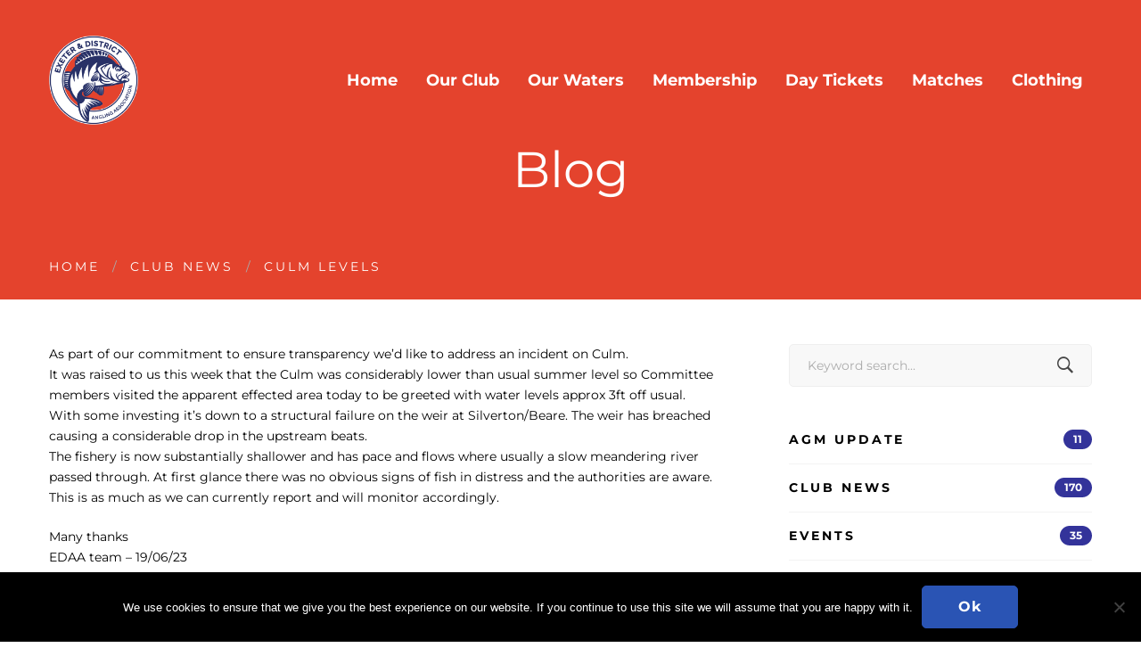

--- FILE ---
content_type: text/html; charset=UTF-8
request_url: https://exeteranglingassociation.co.uk/2023/06/19/culm-levels/
body_size: 16491
content:
<!DOCTYPE html>
<html lang="en-US">
<head>
	<meta charset="UTF-8">
	<meta name="viewport" content="width=device-width, initial-scale=1">
	<link rel="profile" href="https://gmpg.org/xfn/11">
			<link rel="pingback" href="https://exeteranglingassociation.co.uk/xmlrpc.php">
		<meta name='robots' content='index, follow, max-image-preview:large, max-snippet:-1, max-video-preview:-1' />

	<!-- This site is optimized with the Yoast SEO plugin v26.7 - https://yoast.com/wordpress/plugins/seo/ -->
	<title>Culm Levels - Exeter &amp; District Angling Association</title>
	<link rel="canonical" href="https://exeteranglingassociation.co.uk/2023/06/19/culm-levels/" />
	<meta property="og:locale" content="en_US" />
	<meta property="og:type" content="article" />
	<meta property="og:title" content="Culm Levels - Exeter &amp; District Angling Association" />
	<meta property="og:description" content="As part of our commitment to ensure transparency we’d like to address an incident on Culm. It was raised to us this week that the Culm was considerably lower than usual summer level so Committee members visited the apparent effected area today to be greeted with water levels approx 3ft off usual. With some investing it’s down to a structural failure on the weir at Silverton/Beare. The weir has breached causing a considerable drop in the upstream beats. The fishery is now substantially shallower and has pace and flows where usually a slow meandering river passed through. At first glance there was no obvious signs of fish in distress and the authorities are aware. This is as much as we can currently report and will monitor accordingly. Many thanks EDAA team &#8211; 19/06/23 &nbsp;" />
	<meta property="og:url" content="https://exeteranglingassociation.co.uk/2023/06/19/culm-levels/" />
	<meta property="og:site_name" content="Exeter &amp; District Angling Association" />
	<meta property="article:published_time" content="2023-06-19T18:54:01+00:00" />
	<meta name="author" content="Phil Hoult" />
	<meta name="twitter:card" content="summary_large_image" />
	<meta name="twitter:label1" content="Written by" />
	<meta name="twitter:data1" content="Phil Hoult" />
	<meta name="twitter:label2" content="Est. reading time" />
	<meta name="twitter:data2" content="1 minute" />
	<script type="application/ld+json" class="yoast-schema-graph">{"@context":"https://schema.org","@graph":[{"@type":"Article","@id":"https://exeteranglingassociation.co.uk/2023/06/19/culm-levels/#article","isPartOf":{"@id":"https://exeteranglingassociation.co.uk/2023/06/19/culm-levels/"},"author":{"name":"Phil Hoult","@id":"https://exeteranglingassociation.co.uk/#/schema/person/9450543dc63b993c33e8da19df2feff4"},"headline":"Culm Levels","datePublished":"2023-06-19T18:54:01+00:00","mainEntityOfPage":{"@id":"https://exeteranglingassociation.co.uk/2023/06/19/culm-levels/"},"wordCount":138,"articleSection":["Club News","Our Waters"],"inLanguage":"en-US"},{"@type":"WebPage","@id":"https://exeteranglingassociation.co.uk/2023/06/19/culm-levels/","url":"https://exeteranglingassociation.co.uk/2023/06/19/culm-levels/","name":"Culm Levels - Exeter &amp; District Angling Association","isPartOf":{"@id":"https://exeteranglingassociation.co.uk/#website"},"datePublished":"2023-06-19T18:54:01+00:00","author":{"@id":"https://exeteranglingassociation.co.uk/#/schema/person/9450543dc63b993c33e8da19df2feff4"},"breadcrumb":{"@id":"https://exeteranglingassociation.co.uk/2023/06/19/culm-levels/#breadcrumb"},"inLanguage":"en-US","potentialAction":[{"@type":"ReadAction","target":["https://exeteranglingassociation.co.uk/2023/06/19/culm-levels/"]}]},{"@type":"BreadcrumbList","@id":"https://exeteranglingassociation.co.uk/2023/06/19/culm-levels/#breadcrumb","itemListElement":[{"@type":"ListItem","position":1,"name":"Home","item":"https://exeteranglingassociation.co.uk/"},{"@type":"ListItem","position":2,"name":"Culm Levels"}]},{"@type":"WebSite","@id":"https://exeteranglingassociation.co.uk/#website","url":"https://exeteranglingassociation.co.uk/","name":"Exeter &amp; District Angling Association","description":"","potentialAction":[{"@type":"SearchAction","target":{"@type":"EntryPoint","urlTemplate":"https://exeteranglingassociation.co.uk/?s={search_term_string}"},"query-input":{"@type":"PropertyValueSpecification","valueRequired":true,"valueName":"search_term_string"}}],"inLanguage":"en-US"},{"@type":"Person","@id":"https://exeteranglingassociation.co.uk/#/schema/person/9450543dc63b993c33e8da19df2feff4","name":"Phil Hoult","image":{"@type":"ImageObject","inLanguage":"en-US","@id":"https://exeteranglingassociation.co.uk/#/schema/person/image/","url":"https://secure.gravatar.com/avatar/ddd42a336bc112548a1cb2f5f284b18c73a899aca0b1801cce8d649935cd6921?s=96&d=mm&r=g","contentUrl":"https://secure.gravatar.com/avatar/ddd42a336bc112548a1cb2f5f284b18c73a899aca0b1801cce8d649935cd6921?s=96&d=mm&r=g","caption":"Phil Hoult"},"url":"https://exeteranglingassociation.co.uk/author/phil-hoult/"}]}</script>
	<!-- / Yoast SEO plugin. -->


<link href='https://fonts.gstatic.com' crossorigin rel='preconnect' />
<link rel="alternate" type="application/rss+xml" title="Exeter &amp; District Angling Association &raquo; Feed" href="https://exeteranglingassociation.co.uk/feed/" />
<link rel="alternate" type="application/rss+xml" title="Exeter &amp; District Angling Association &raquo; Comments Feed" href="https://exeteranglingassociation.co.uk/comments/feed/" />
<link rel="alternate" type="application/rss+xml" title="Exeter &amp; District Angling Association &raquo; Culm Levels Comments Feed" href="https://exeteranglingassociation.co.uk/2023/06/19/culm-levels/feed/" />
<link rel="alternate" title="oEmbed (JSON)" type="application/json+oembed" href="https://exeteranglingassociation.co.uk/wp-json/oembed/1.0/embed?url=https%3A%2F%2Fexeteranglingassociation.co.uk%2F2023%2F06%2F19%2Fculm-levels%2F" />
<link rel="alternate" title="oEmbed (XML)" type="text/xml+oembed" href="https://exeteranglingassociation.co.uk/wp-json/oembed/1.0/embed?url=https%3A%2F%2Fexeteranglingassociation.co.uk%2F2023%2F06%2F19%2Fculm-levels%2F&#038;format=xml" />
<style id='wp-img-auto-sizes-contain-inline-css' type='text/css'>
img:is([sizes=auto i],[sizes^="auto," i]){contain-intrinsic-size:3000px 1500px}
/*# sourceURL=wp-img-auto-sizes-contain-inline-css */
</style>
<link rel='stylesheet' id='sbr_styles-css' href='https://exeteranglingassociation.co.uk/wp-content/plugins/reviews-feed/assets/css/sbr-styles.min.css' type='text/css' media='all' />
<link rel='stylesheet' id='sbi_styles-css' href='https://exeteranglingassociation.co.uk/wp-content/plugins/instagram-feed/css/sbi-styles.min.css' type='text/css' media='all' />
<style id='wp-emoji-styles-inline-css' type='text/css'>

	img.wp-smiley, img.emoji {
		display: inline !important;
		border: none !important;
		box-shadow: none !important;
		height: 1em !important;
		width: 1em !important;
		margin: 0 0.07em !important;
		vertical-align: -0.1em !important;
		background: none !important;
		padding: 0 !important;
	}
/*# sourceURL=wp-emoji-styles-inline-css */
</style>
<link rel='stylesheet' id='cookie-notice-front-css' href='https://exeteranglingassociation.co.uk/wp-content/plugins/cookie-notice/css/front.min.css' type='text/css' media='all' />
<link rel='stylesheet' id='ctf_styles-css' href='https://exeteranglingassociation.co.uk/wp-content/plugins/custom-twitter-feeds/css/ctf-styles.min.css' type='text/css' media='all' />
<link rel='stylesheet' id='rt-fontawsome-css' href='https://exeteranglingassociation.co.uk/wp-content/plugins/the-post-grid/assets/vendor/font-awesome/css/font-awesome.min.css' type='text/css' media='all' />
<link rel='stylesheet' id='rt-tpg-css' href='https://exeteranglingassociation.co.uk/wp-content/plugins/the-post-grid/assets/css/thepostgrid.min.css' type='text/css' media='all' />
<link rel='stylesheet' id='cff-css' href='https://exeteranglingassociation.co.uk/wp-content/plugins/custom-facebook-feed-pro/assets/css/cff-style.min.css' type='text/css' media='all' />
<link rel='stylesheet' id='awb-css' href='https://exeteranglingassociation.co.uk/wp-content/plugins/advanced-backgrounds/assets/awb/awb.min.css' type='text/css' media='all' />
<link rel='stylesheet' id='atomlab-style-css' href='https://exeteranglingassociation.co.uk/wp-content/themes/atomlab/style.min.css' type='text/css' media='all' />
<style id='atomlab-style-inline-css' type='text/css'>
body {
    background-color: #fff;
}

.woocommerce-page .page-content {
    padding-bottom: 0px;
}

.popup-search-wrap,
.header-button {
    display: none !important;
}

.tm-heading.modern-text .heading {
    font-size: 20px !important;
    text-transform: none !important;
    letter-spacing: 1px !important;
}

.tm-heading.modern-text .heading {
    font-size: 28px;
}

.page-content {
    padding-top: 50px;
}



.page-title-bar-01 .page-title-bar-inner .heading {
    color: #ffffff !important;
}

.page-title-bar-01 .insight_core_breadcrumb li,
.page-title-bar-01 .insight_core_breadcrumb a {
    color: #ffffff !important;
}

.woocommerce .isw-term.isw-selected {
    color: #00a87e;
    text-decoration: underline;
}

.dark-logo-version .dark-logo,
.light-logo-version .light-logo {
    padding: 40px 0 0 0;
}

.post-meta, .entry-header{display:none;}

.mobile-menu-button-wrap{
		display:none;
}

@media (max-width:480px) {
    .single-portfolio-style-fullscreen .portfolio-gallery {
        width: 100vw;
        height: 50vh;
    }
    .single-portfolio-style-fullscreen .portfolio-main-info {
        width: 100vw;
        height: 50vh;
    }
}


				.primary-font, .tm-button, button, input, select, textarea{ font-family: Montserrat }
				.primary-font-important { font-family: Montserrat !important }
				body{font-size: 14px}
				h1,.h1{font-size: 39.2px}
				h2,.h2{font-size: 25.2px}
				h3,.h3{font-size: 22.4px}
				h4,.h4{font-size: 16.8px}
				h5,.h5{font-size: 14px}
				h6,.h6{font-size: 9.8px}

				@media (min-width: 544px) and (max-width: 1199px) {
					body{font-size: calc(14px + (14 - 14) * ((100vw - 554px) / 646))}
					h1,.h1{font-size: calc(39.2px + (56 - 39.2) * ((100vw - 554px) / 646))}
					h2,.h2{font-size: calc(25.2px + (36 - 25.2) * ((100vw - 554px) / 646))}
					h3,.h3{font-size: calc(22.4px + (32 - 22.4) * ((100vw - 554px) / 646))}
					h4,.h4{font-size: calc(16.8px + (24 - 16.8) * ((100vw - 554px) / 646))}
					h5,.h5{font-size: calc(14px + (20 - 14) * ((100vw - 554px) / 646))}
					h6,.h6{font-size: calc(9.8px + (14 - 9.8) * ((100vw - 554px) / 646))}
				}
			.tm-sticky-kit.is_stuck {
				padding-top: 100px;
			}.boxed {
                max-width: 1200px;
            }
            @media (min-width: 1200px) { .container {
				max-width: 1200px;
			}}
				.primary-color,
				.topbar a,
				.tm-button.tm-button-primary.style-text,
				.tm-button.tm-button-primary.style-text:hover .button-icon,
				.tm-button,
				.highlight-text-02 mark,
				.highlight-text-04 mark,
				.tm-button.style-flat.tm-button-primary:hover,
				.tm-mailchimp-form.style-4 .form-submit:hover,
				.header-20 .heading mark,
				.wpcf7-text.wpcf7-text, .wpcf7-textarea,
				.tm-list--auto-numbered .tm-list__marker,
				.tm-list--manual-numbered .tm-list__marker,
				.tm-info-boxes.style-metro .grid-item.skin-secondary .box-title,
				.tm-twitter.style-slider-quote .tweet-text a:hover,
				.tm-twitter.style-slider-quote-02 .tweet-text a:hover,
				.tm-slider-icon-list .marker,
				.tm-portfolio [data-overlay-animation='faded'] .post-overlay-title a:hover,
				.tm-portfolio [data-overlay-animation='faded'] .post-overlay-categories,
				.tm-portfolio [data-overlay-animation='modern'] .post-overlay-title a:hover,
				.tm-portfolio [data-overlay-animation='modern'] .post-overlay-categories,
				.tm-portfolio.style-full-wide-slider .post-overlay-categories,
				.tm-portfolio.style-full-wide-slider .post-overlay-title a:hover,
				.page-template-one-page-scroll[data-row-skin='dark'] #fp-nav ul li .fp-tooltip,
				.single-portfolio .portfolio-link a,
				.single-portfolio .portfolio-link a:hover span,
				.related-portfolio-item .post-overlay-categories,
				.single-post .page-main-content .post-tags a:hover,
				.single-post .post-link a,
				.gmap-marker-content,
				.vc_tta-color-primary.vc_tta-style-outline .vc_tta-panel .vc_tta-panel-title>a,
				.comment-list .comment-datetime:before
				{
					color: #33339a
				}
				.primary-color-important,
				.primary-color-hover-important:hover,
				.tm-box-icon.style-6 .tm-button:hover .button-text,
				.tm-box-icon.style-6 .tm-button:hover .button-link
				{
					color: #33339a!important;
				}
				.primary-background-color,
				.tm-blog.style-grid_classic .post-link,
				.tm-blog.style-grid_masonry .post-link,
				.tm-button.style-flat.tm-button-primary,
				.tm-button.style-outline.tm-button-primary:hover,
				.tm-gradation .count, .tm-gradation .count-wrap:before, .tm-gradation .count-wrap:after,
				.tm-info-boxes.style-metro .grid-item.skin-primary,
				.tm-contact-form-7.skin-light .wpcf7-submit:hover,
				.widget_categories .count, .widget_product_categories .count,
				.top-bar-01 .top-bar-button:hover,
				.tm-search-form .search-submit:hover,
				.tm-mailchimp-form.style-4 .form-submit,
				.page-preloader .object,
				.vc_tta-color-primary.vc_tta-style-classic .vc_tta-tab>a,
				.vc_tta-color-primary.vc_tta-style-classic .vc_tta-panel .vc_tta-panel-heading,
				.vc_tta-tabs.vc_tta-color-primary.vc_tta-style-modern .vc_tta-tab > a,
				.vc_tta-color-primary.vc_tta-style-modern .vc_tta-panel .vc_tta-panel-heading,
				.vc_tta-color-primary.vc_tta-style-flat .vc_tta-panel .vc_tta-panel-body,
				.vc_tta-color-primary.vc_tta-style-flat .vc_tta-panel .vc_tta-panel-heading,
				.vc_tta-color-primary.vc_tta-style-flat .vc_tta-tab>a,
				.vc_tta-color-primary.vc_tta-style-outline .vc_tta-panel:not(.vc_active) .vc_tta-panel-heading:focus,
				.vc_tta-color-primary.vc_tta-style-outline .vc_tta-panel:not(.vc_active) .vc_tta-panel-heading:hover,
				.vc_tta-color-primary.vc_tta-style-outline .vc_tta-tab:not(.vc_active) >a:focus,
				.vc_tta-color-primary.vc_tta-style-outline .vc_tta-tab:not(.vc_active) >a:hover
				{
					background-color: #33339a;
				}
				.primary-background-color-important,
				.primary-background-color-hover-important:hover,
				.mejs-controls .mejs-time-rail .mejs-time-current
				{
					background-color: #33339a!important;
				}.primary-border-color,
				.tm-button.style-outline.tm-button-primary,
				.tm-contact-form-7.skin-light .wpcf7-submit,
				.tm-mailchimp-form.style-4 .form-submit,
				.vc_tta-color-primary.vc_tta-style-classic .vc_tta-panel .vc_tta-panel-heading,
				.vc_tta-color-primary.vc_tta-style-outline .vc_tta-panel .vc_tta-panel-heading,
				.vc_tta-color-primary.vc_tta-style-outline .vc_tta-controls-icon::after,
				.vc_tta-color-primary.vc_tta-style-outline .vc_tta-controls-icon::before,
				.vc_tta-color-primary.vc_tta-style-outline .vc_tta-panel .vc_tta-panel-body,
				.vc_tta-color-primary.vc_tta-style-outline .vc_tta-panel .vc_tta-panel-body::after,
				.vc_tta-color-primary.vc_tta-style-outline .vc_tta-panel .vc_tta-panel-body::before,
				.vc_tta-tabs.vc_tta-color-primary.vc_tta-style-outline .vc_tta-tab > a
				{
					border-color: #33339a;
				}.primary-border-color-important,
				.primary-border-color-hover-important:hover,
				.tm-button.style-flat.tm-button-primary
				{
					border-color: #33339a!important;
				}
                mark,
                .page-close-mobile-menu:hover,
                .growl-close:hover,
                .secondary-color,
                .tm-button.style-flat.tm-button-secondary:hover,
				.tm-button.style-outline.tm-button-secondary,
				.tm-button.style-text.tm-button-secondary,
				.tm-button.style-text.tm-button-secondary:hover .button-icon,
				.tm-button.style-outline.tm-button-grey,
				.tm-button.style-flat.tm-button-grey:hover,
				.tm-button.style-flat.tm-button-white-alt,
				.tm-view-demo .tm-button.tm-button-view-demo,
				.tm-box-icon.style-3 .icon,
				.tm-box-icon.style-5 .icon,
				.tm-box-icon.style-6 .icon,
				.tm-box-icon.style-7 .icon,
				.tm-box-icon.style-8 .icon,
				.tm-box-icon.style-12 .icon,
				.tm-box-icon.style-13 .icon,
				.tm-box-icon.style-14 .icon,
				.tm-box-icon.style-15 .heading,
				.tm-heading.right-separator .heading,
				.tm-maps.overlay-style-02 .middle-dot,
				.tm-product-banner-slider .tm-product-banner-btn,
				.tm-countdown.skin-dark .number,
				.tm-countdown.skin-dark .separator,
				.tm-drop-cap.style-1 .drop-cap,
				.vc_progress_bar .vc_single_bar_title .vc_label_units,
				.highlight-text mark, .typed-text mark, .typed-text-2 mark,
				.typed-text .typed-cursor, .typed-text-2 .typed-cursor,
				.tm-twitter.style-slider-quote .tweet-info:before,
				.tm-twitter.style-slider-quote .tweet-text a,
				.tm-twitter.style-slider-quote-02 .tweet-info:before,
				.tm-twitter.style-slider-quote-02 .tweet-text a,
				.tm-twitter .tweet:before,
				.tm-swiper.nav-style-2 .swiper-nav-button:hover,
				.testimonial-rating .ion-android-star,
				.tm-info-boxes.style-metro .grid-item.skin-primary .box-title,
				.tm-team-member .social-networks a:hover,
				.tm-instagram .instagram-user-name,
				.tm-blog .post-title a:hover,
				.tm-blog .post-categories a:hover,
				.tm-blog.style-list .post-item .post-link a,
				.tm-portfolio [data-overlay-animation='faded-light'] .post-overlay-title a:hover,
				.tm-portfolio [data-overlay-animation='faded-light'] .post-overlay-categories a:hover,
				.tm-portfolio [data-overlay-animation='zoom'] .post-overlay-title a:hover,
				.tm-portfolio [data-overlay-animation='zoom'] .post-overlay-categories a:hover,
				.tm-portfolio [data-overlay-animation='zoom2'] .post-item-wrapper:hover .post-overlay-title,
				.tm-portfolio.style-full-wide-slider .post-overlay-categories a:hover,
				.tm-product.style-grid-simple .product-categories a:hover,
				.tm-pricing.style-1 .title,
				.tm-pricing.style-2 .icon,
				.tm-social-networks .link:hover,
				.tm-social-networks.style-icons .link:hover,
				.header-info .info-icon,
				.skin-secondary .wpcf7-text.wpcf7-text, .skin-secondary .wpcf7-textarea,
				.tm-menu .menu-price,
				.wpb-js-composer .vc_tta-style-atomlab-01 .vc_tta-tab,
				.wpb-js-composer .vc_tta-style-atomlab-03 .vc_tta-tab,
				.page-content .tm-custom-menu.style-1 .menu a:hover,
				.post-share a:hover,
				.post-share-toggle,
				.single-post .post-categories a:hover,
				.related-posts .related-post-title a:hover,
				.single-portfolio .related-portfolio-wrap .post-overlay-title a:hover,
				.return-blog-page,
				.comments-area .comment-count,
				.single-portfolio .portfolio-categories a:hover,
				.widget .mc4wp-form button[type=submit],
				.tm-mailchimp-form.style-2 .form-submit,
				.tm-mailchimp-form.style-3 .form-submit,
				.page-template-coming-soon-01 .mc4wp-form .form-submit,
				.page-template-coming-soon-02 .cs-countdown .number,
				.page-content .widget a:hover,
				.page-sidebar-fixed .widget a:hover,
				.tm-view-demo-icon .item-icon,
				.menu--primary .menu-item-feature,
				.gmap-marker-title,
				.nav-links a:hover:after,
				.page-main-content .search-form .search-submit:hover .search-btn-icon,
				.widget_search .search-submit:hover .search-btn-icon, .widget_product_search .search-submit:hover .search-btn-icon,
				.page-links > span, .page-links > a:hover, .page-links > a:focus,
				.comment-nav-links li a:hover, .comment-nav-links li a:focus, .comment-nav-links li .current,
				.page-pagination li a:hover, .page-pagination li a:focus, .page-pagination li .current
				{
					color: #e4432d
				}
                .secondary-color-important,
				.secondary-color-hover-important:hover,
				 .widget_categories a:hover, .widget_categories .current-cat-ancestor > a, .widget_categories .current-cat-parent > a, .widget_categories .current-cat > a
				 {
                      color: #e4432d!important;
				 }
                .secondary-background-color,
                .page-scroll-up,
                .widget_calendar #today,
                .top-bar-01 .top-bar-button,
                .desktop-menu .header-09 .header-special-button,
				.tm-maps.overlay-style-01 .animated-dot .middle-dot,
				.tm-maps.overlay-style-01 .animated-dot div[class*='signal'],
				.tm-card.style-2 .icon:before,
				.tm-gallery .overlay,
				.tm-grid-wrapper .filter-counter,
				.tm-blog.style-list .post-quote,
				.tm-blog.style-grid .post-overlay,
				.tm-blog.style-carousel .post-overlay,
				.tm-blog.style-grid_masonry .post-quote,
				.tm-blog.style-grid_classic .post-quote,
				.tm-blog.style-metro .post-thumbnail,
				.tm-portfolio [data-overlay-animation='zoom2'] .post-item-wrapper:hover .post-read-more,
				.tm-drop-cap.style-2 .drop-cap,
				.tm-box-icon.style-5:hover .icon,
				.tm-box-icon.style-12:hover .content-wrap,
				.tm-info-boxes.style-metro .grid-item.skin-secondary,
				.tm-card.style-1,
				.tm-timeline ul li:after,
				.tm-button.style-flat.tm-button-secondary,
				.tm-button.style-outline.tm-button-secondary:hover,
				.tm-swiper .swiper-nav-button:hover,
				.wpb-js-composer .vc_tta-style-atomlab-01 .vc_tta-tab.vc_active > a,
				.wpb-js-composer .vc_tta-style-atomlab-03 .vc_tta-tab.vc_active > a,
				.single-post .post-quote-overlay,
				.portfolio-details-gallery .gallery-item .overlay,
				.tagcloud a:hover,
				.tm-search-form .category-list a:hover,
				.tm-mailchimp-form.style-1 .form-submit,
				.page-template-coming-soon-02 .mc4wp-form .form-submit,
				.select2-container--default .select2-results__option--highlighted[aria-selected]
				{
					background-color: #e4432d;
				}
                .secondary-background-color-important,
				.secondary-background-color-hover-important:hover,
				.tm-swiper.pagination-style-3 .swiper-pagination-bullet.swiper-pagination-bullet-active:before,
				.tm-swiper.pagination-style-4 .swiper-pagination-bullet:hover:before,
				.tm-swiper.pagination-style-4 .swiper-pagination-bullet.swiper-pagination-bullet-active:before,
				.lg-progress-bar .lg-progress
				{
					background-color: #e4432d!important;
				}
				.tm-view-demo .overlay
				{
					background-color: rgba(228,67,45,0.9);
				}
				.tm-popup-video.style-poster-02 .video-overlay,
                .btn-view-full-map
				{
					background-color: rgba(228,67,45,0.7);
				}
				.secondary-border-color,
				.tm-box-icon.style-8 .icon,
                input[type='text']:focus,
                input[type='email']:focus,
                input[type='url']:focus,
                input[type='password']:focus,
                input[type='search']:focus,
                input[type='number']:focus,
                input[type='tel']:focus,
                input[type='range']:focus,
                input[type='date']:focus,
                input[type='month']:focus,
                input[type='week']:focus,
                input[type='time']:focus,
                input[type='datetime']:focus,
                input[type='datetime-local']:focus,
                input[type='color']:focus, textarea:focus,
                select:focus,
                .popup-search-wrap .search-form .search-field:focus,
                .widget .mc4wp-form input[type=email]:focus,
				.tm-button.style-outline.tm-button-secondary,
				.tm-button.style-flat.tm-button-secondary,
				.tm-blog.style-grid .post-item:hover,
				.tm-blog.style-carousel .post-item:hover,
				.tm-swiper .swiper-nav-button:hover,
				.tm-swiper .swiper-pagination-bullet:hover:before, .tm-swiper .swiper-pagination-bullet.swiper-pagination-bullet-active:before,
				.post-share-toggle:hover,
				.return-blog-page:hover
				{
					border-color: #e4432d;
				}
                .secondary-border-color-important,
				.secondary-border-color-hover-important:hover,
				.tm-maps.overlay-style-02 .animated-dot .signal2,
				.lg-outer .lg-thumb-item.active, .lg-outer .lg-thumb-item:hover,
				#fp-nav ul li a.active span, .fp-slidesNav ul li a.active span
				{
					border-color: #e4432d!important;
				}
                .tm-grid-wrapper .filter-counter:before,
                .wpb-js-composer .vc_tta-style-atomlab-01 .vc_tta-tab.vc_active:after
                {
					border-top-color: #e4432d;
				}
                blockquote
                {
                    border-left-color: #e4432d;
                }
                .wpb-js-composer .vc_tta-style-atomlab-03 .vc_tta-tab.vc_active:after
                {
                    border-left-color: #e4432d;
                }
				.tm-box-icon.style-12 .content-wrap,
				.tm-box-icon.style-13:hover .content-wrap,
                .wpb-js-composer .vc_tta-style-atomlab-02 .vc_tta-tab.vc_active
                {
					border-bottom-color: #e4432d;
				}
				.tm-swiper.pagination-style-4 .swiper-pagination-bullet.swiper-pagination-bullet-active:before
				{
					box-shadow: 0 3px 8px rgba(228,67,45,0.47);
				}.tm-maps.overlay-style-02 .animated-dot .signal2
			{
				box-shadow: inset 0 0 35px 10px #e4432d;
			}.third-color,
                blockquote,
                .tm-grid-wrapper .filter-text,
                .tm-blog .post-categories,
                .tm-countdown.skin-dark .text,
                .testimonial-by-line,
                .testimonial-rating,
                .tm-heading.modern-text .heading,
                .tm-social-networks.style-title .link-text,
                .tm-posts-widget .post-widget-categories,
                .tm-product.style-grid-simple .product-categories,
                .header-info .info-sub-title,
                .tagcloud a,
                .widget_text,
                .single-post .page-main-content .post-tags,
                .author-biographical-info,
                .author-social-networks a,
                .comment-list .comment-datetime,
                .comment-actions a,
                .nav-links a,
                .widget_categories a,
                .widget_product_categories a,
                .single-post .post-categories
                {
					color: #000000
				}
                .tm-grid-wrapper .btn-filter:hover .filter-text,
                .tm-grid-wrapper .btn-filter.current .filter-text
                {
                    background-color: #000000
                }
            
				@media (min-width: 768px) {
					.page-content .page-sidebar {
						flex: 0 0 33.33333%;
						max-width: 33.33333%;
					}
					.page-main-content {
						flex: 0 0 66.66667%;
						max-width: 66.66667%;
					}
				}
				@media (min-width: 1200px) {
					.page-sidebar-left .page-sidebar-inner {
						padding-right: 30px;
					}
					.page-sidebar-right .page-sidebar-inner {
						padding-left: 30px;
					}
				}
					@media (max-width: 767px) {
						.page-main-content {
							-webkit-order: -1;
							-moz-order: -1;
							order: -1;
							margin-bottom: 50px;
						}
					}.page-title-bar-01 .page-title-bar-inner {
                	background: #f7fbfe;
                    background: -moz-linear-gradient(-180deg, #fff 0%, #f7fbfe 100%);
                    background: -webkit-linear-gradient(-180deg, #fff 0%,#f7fbfe 100%);
                    background: -o-linear-gradient(-180deg, #fff 0%,#f7fbfe 100%);
                    background: -ms-linear-gradient(-180deg, #fff 0%,#f7fbfe 100%);
                    background: linear-gradient(-180deg, #fff 0%,#f7fbfe 100%);
                }.page-mobile-main-menu {
                	background: #33339a;
                }.lg-backdrop { background-color: #000 !important; }
/*# sourceURL=atomlab-style-inline-css */
</style>
<link rel='stylesheet' id='font-ion-css' href='https://exeteranglingassociation.co.uk/wp-content/themes/atomlab/assets/fonts/ion/font-ion.min.css' type='text/css' media='all' />
<link rel='stylesheet' id='swiper-css' href='https://exeteranglingassociation.co.uk/wp-content/themes/atomlab/assets/libs/swiper/css/swiper.min.css' type='text/css' media='all' />
<link rel='stylesheet' id='tablepress-default-css' href='https://exeteranglingassociation.co.uk/wp-content/tablepress-combined.min.css' type='text/css' media='all' />
<script type="text/javascript" id="cookie-notice-front-js-before">
/* <![CDATA[ */
var cnArgs = {"ajaxUrl":"https:\/\/exeteranglingassociation.co.uk\/wp-admin\/admin-ajax.php","nonce":"e4d7b9d1f1","hideEffect":"fade","position":"bottom","onScroll":false,"onScrollOffset":100,"onClick":false,"cookieName":"cookie_notice_accepted","cookieTime":2592000,"cookieTimeRejected":2592000,"globalCookie":false,"redirection":false,"cache":false,"revokeCookies":false,"revokeCookiesOpt":"automatic"};

//# sourceURL=cookie-notice-front-js-before
/* ]]> */
</script>
<script type="text/javascript" src="https://exeteranglingassociation.co.uk/wp-content/plugins/cookie-notice/js/front.min.js" id="cookie-notice-front-js"></script>
<script type="text/javascript" src="https://exeteranglingassociation.co.uk/wp-includes/js/jquery/jquery.min.js" id="jquery-core-js"></script>
<script type="text/javascript" src="https://exeteranglingassociation.co.uk/wp-includes/js/jquery/jquery-migrate.min.js" id="jquery-migrate-js"></script>
<script></script><link rel="https://api.w.org/" href="https://exeteranglingassociation.co.uk/wp-json/" /><link rel="alternate" title="JSON" type="application/json" href="https://exeteranglingassociation.co.uk/wp-json/wp/v2/posts/11445" /><link rel="EditURI" type="application/rsd+xml" title="RSD" href="https://exeteranglingassociation.co.uk/xmlrpc.php?rsd" />
<meta name="generator" content="WordPress 6.9" />
<link rel='shortlink' href='https://exeteranglingassociation.co.uk/?p=11445' />
<!-- Custom Facebook Feed JS vars -->
<script type="text/javascript">
var cffsiteurl = "https://exeteranglingassociation.co.uk/wp-content/plugins";
var cffajaxurl = "https://exeteranglingassociation.co.uk/wp-admin/admin-ajax.php";


var cfflinkhashtags = "false";
</script>
        <style>
            :root {
                --tpg-primary-color: #0d6efd;
                --tpg-secondary-color: #0654c4;
                --tpg-primary-light: #c4d0ff
            }

                    </style>
		<meta name="generator" content="Powered by WPBakery Page Builder - drag and drop page builder for WordPress."/>
<link rel="icon" href="https://exeteranglingassociation.co.uk/wp-content/uploads/2021/11/cropped-EDAA-Logo-blue-2021-1-32x32.png" sizes="32x32" />
<link rel="icon" href="https://exeteranglingassociation.co.uk/wp-content/uploads/2021/11/cropped-EDAA-Logo-blue-2021-1-192x192.png" sizes="192x192" />
<link rel="apple-touch-icon" href="https://exeteranglingassociation.co.uk/wp-content/uploads/2021/11/cropped-EDAA-Logo-blue-2021-1-180x180.png" />
<meta name="msapplication-TileImage" content="https://exeteranglingassociation.co.uk/wp-content/uploads/2021/11/cropped-EDAA-Logo-blue-2021-1-270x270.png" />
<style id="kirki-inline-styles">.top-bar-01{padding-top:15px;padding-bottom:15px;background-color:#1e73be;border-bottom-color:#1e73be;color:#fff;}.top-bar-01, .top-bar-01 a{letter-spacing:0px;line-height:1.71;font-size:19px;}.top-bar-01 a{color:#1e73be;}.top-bar-01 a:hover, .top-bar-01 a:focus{color:#38cb89;}.top-bar-01 .top-bar-info .info-icon{color:#fff;}.top-bar-02{padding-top:0px;padding-bottom:0px;background-color:#222;color:#ababab;}.top-bar-02, .top-bar-02 a{font-weight:normal;line-height:1.71;font-size:14px;}.top-bar-02 a{color:#fff;}.top-bar-02 a:hover, .top-bar-02 a:focus{color:#0b88ee;}.headroom--not-top .page-header-inner{height:70px;padding-top:0px;padding-bottom:0px;border-bottom-color:rgba( 0, 0, 0, 0 )!important;}.headroom--not-top #page-header-inner{background:rgba( 255, 255, 255, 1 );background-color:rgba( 255, 255, 255, 1 );background-repeat:no-repeat;background-position:center center;background-attachment:scroll;-webkit-background-size:cover;-moz-background-size:cover;-ms-background-size:cover;-o-background-size:cover;background-size:cover;}.desktop-menu .headroom--not-top.headroom--not-top .menu--primary .menu__container > li > a,.desktop-menu .headroom--not-top.headroom--not-top .menu--primary .menu__container > ul > li >a{padding-top:25px;padding-bottom:26px;padding-left:18px;padding-right:18px;}.headroom--not-top .menu--primary > ul > li > a{color:#454545!important;}.headroom--not-top .menu--primary > ul > li:hover > a, .headroom--not-top .menu--primary > ul > li > a:focus, .headroom--not-top .menu--primary .current-menu-ancestor > a, .headroom--not-top .menu--primary > ul > li.current-menu-item > a, .headroom--not-top .menu--primary > ul > li.current-menu-item > a .menu-item-title{color:#0b88ee!important;}.headroom--not-top .page-open-mobile-menu i, .headroom--not-top .page-open-main-menu i, .headroom--not-top .popup-search-wrap i, .headroom--not-top .mini-cart .mini-cart-icon, .headroom--not-top .header-social-networks a{color:#454545!important;}.headroom--not-top .page-open-mobile-menu:hover i, .headroom--not-top .page-open-main-menu:hover i, .headroom--not-top .popup-search-wrap:hover i, .headroom--not-top .mini-cart .mini-cart-icon:hover, .headroom--not-top .header-social-networks a:hover{color:#0b88ee!important;}.header-01 .page-header-inner{border-bottom-color:#ededed;background:rgba(255, 255, 255, 1);background-color:rgba(255, 255, 255, 1);background-repeat:no-repeat;background-position:center center;background-attachment:scroll;-webkit-background-size:cover;-moz-background-size:cover;-ms-background-size:cover;-o-background-size:cover;background-size:cover;}.header-01 .page-open-mobile-menu i, .header-01 .page-open-main-menu i, .header-01 .popup-search-wrap i, .header-01 .mini-cart .mini-cart-icon, .header-01 .header-social-networks a{color:#ababab;}.header-01 .page-open-mobile-menu:hover i, .header-01 .page-open-main-menu:hover i, .header-01 .popup-search-wrap:hover i, .header-01 .mini-cart .mini-cart-icon:hover, .header-01 .header-social-networks a:hover{color:#454545;}.desktop-menu .header-01 .menu__container{margin-top:0px;margin-bottom:0px;margin-left:0px;margin-right:20px;}.desktop-menu .header-01 .menu--primary .menu__container > li > a{padding-top:60px;padding-bottom:60px;padding-left:14px;padding-right:14px;}.desktop-menu .header-01 .menu--primary .menu__container > li{margin-top:0px;margin-bottom:0px;margin-left:0px;margin-right:0px;}.header-01 .menu--primary a{font-weight:700;line-height:1.2;text-transform:none;font-size:16px;color:#ababab;}.header-01 .menu--primary li:hover > a, .header-01 .menu--primary > ul > li > a:hover, .header-01 .menu--primary > ul > li > a:focus, .header-01 .menu--primary .current-menu-ancestor > a, .header-01 .menu--primary .current-menu-item > a{color:#454545;}.header-02 .page-header-inner{background:rgba(0, 0, 0, 0);background-color:rgba(0, 0, 0, 0);background-repeat:no-repeat;background-position:center center;background-attachment:scroll;-webkit-background-size:cover;-moz-background-size:cover;-ms-background-size:cover;-o-background-size:cover;background-size:cover;}.header-02 .page-open-mobile-menu i, .header-02 .page-open-main-menu i, .header-02 .popup-search-wrap i, .header-02 .mini-cart .mini-cart-icon, .header-02 .header-social-networks a{color:#ababab;}.header-02 .page-open-mobile-menu:hover i, .header-02 .page-open-main-menu:hover i, .header-02 .popup-search-wrap:hover i, .header-02 .mini-cart .mini-cart-icon:hover, .header-02 .header-social-networks a:hover{color:#454545;}.desktop-menu .header-02 .menu__container{margin-top:0px;margin-bottom:0px;margin-left:0px;margin-right:20px;}.desktop-menu .header-02 .menu--primary .menu__container > li > a{padding-top:60px;padding-bottom:60px;padding-left:14px;padding-right:14px;}.desktop-menu .header-02 .menu--primary .menu__container > li{margin-top:0px;margin-bottom:0px;margin-left:0px;margin-right:0px;}.header-02 .menu--primary a{font-weight:700;line-height:1.2;text-transform:none;font-size:16px;color:#ababab;}.header-02 .menu--primary li:hover > a, .header-02 .menu--primary > ul > li > a:hover, .header-02 .menu--primary > ul > li > a:focus, .header-02 .menu--primary .current-menu-ancestor > a, .header-02 .menu--primary .current-menu-item > a{color:#454545;}.header-03 .page-header-inner{background:rgba(0, 0, 0, 0);background-color:rgba(0, 0, 0, 0);background-repeat:no-repeat;background-position:center center;background-attachment:scroll;-webkit-background-size:cover;-moz-background-size:cover;-ms-background-size:cover;-o-background-size:cover;background-size:cover;}.header-03 .page-open-mobile-menu i, .header-03 .page-open-main-menu i, .header-03 .popup-search-wrap i, .header-03 .mini-cart .mini-cart-icon, .header-03 .header-social-networks a{color:#ffffff;}.header-03 .page-open-mobile-menu:hover i, .header-03 .page-open-main-menu:hover i, .header-03 .popup-search-wrap:hover i, .header-03 .mini-cart .mini-cart-icon:hover, .header-03 .header-social-networks a:hover{color:#1e73be;}.header-03.headroom--top .mini-cart-icon:after{background-color:#fff;}.header-03.headroom--top .mini-cart .mini-cart-icon:after{color:#222;}.desktop-menu .header-03 .menu__container{margin-top:0px;margin-bottom:0px;margin-left:0px;margin-right:20px;}.desktop-menu .header-03 .menu--primary .menu__container > li > a{padding-top:60px;padding-bottom:20px;padding-left:14px;padding-right:14px;}.desktop-menu .header-03 .menu--primary .menu__container > li{margin-top:0px;margin-bottom:0px;margin-left:0px;margin-right:0px;}.header-03 .menu--primary a{font-weight:700;line-height:1.2;text-transform:none;font-size:18px;color:#ffffff;}.header-03 .menu--primary li:hover > a, .header-03 .menu--primary > ul > li > a:hover, .header-03 .menu--primary > ul > li > a:focus, .header-03 .menu--primary .current-menu-ancestor > a, .header-03 .menu--primary .current-menu-item > a{color:#e6e4e4;}.header-04 .page-header-inner{background:rgba(0, 0, 0, 0);background-color:rgba(0, 0, 0, 0);background-repeat:no-repeat;background-position:center center;background-attachment:scroll;-webkit-background-size:cover;-moz-background-size:cover;-ms-background-size:cover;-o-background-size:cover;background-size:cover;}.header-04 .page-open-mobile-menu i, .header-04 .page-open-main-menu i, .header-04 .popup-search-wrap i, .header-04 .mini-cart .mini-cart-icon, .header-04 .header-social-networks a{color:#ababab;}.header-04 .page-open-mobile-menu:hover i, .header-04 .page-open-main-menu:hover i, .header-04 .popup-search-wrap:hover i, .header-04 .mini-cart .mini-cart-icon:hover, .header-04 .header-social-networks a:hover{color:#fff;}.desktop-menu .header-04 .menu__container{margin-top:0px;margin-bottom:0px;margin-left:0px;margin-right:20px;}.desktop-menu .header-04 .menu--primary .menu__container > li > a{padding-top:60px;padding-bottom:60px;padding-left:14px;padding-right:14px;}.desktop-menu .header-04 .menu--primary .menu__container > li{margin-top:0px;margin-bottom:0px;margin-left:0px;margin-right:0px;}.header-04 .menu--primary a{font-weight:700;line-height:1.2;text-transform:none;font-size:16px;color:#ababab;}.header-04 .menu--primary li:hover > a, .header-04 .menu--primary > ul > li > a:hover, .header-04 .menu--primary > ul > li > a:focus, .header-04 .menu--primary .current-menu-ancestor > a, .header-04 .menu--primary .current-menu-item > a{color:#fff;}.header-05 .page-header-inner{background:rgba(255, 255, 255, 1);background-color:rgba(255, 255, 255, 1);background-repeat:no-repeat;background-position:center center;background-attachment:scroll;-webkit-background-size:cover;-moz-background-size:cover;-ms-background-size:cover;-o-background-size:cover;background-size:cover;}.header-05 .page-open-mobile-menu i, .header-05 .page-open-main-menu i, .header-05 .popup-search-wrap i, .header-05 .mini-cart .mini-cart-icon, .header-05 .header-social-networks a{color:#ababab;}.header-05 .page-open-mobile-menu:hover i, .header-05 .page-open-main-menu:hover i, .header-05 .popup-search-wrap:hover i, .header-05 .mini-cart .mini-cart-icon:hover, .header-05 .header-social-networks a:hover{color:#454545;}.desktop-menu .header-05 .menu__container{margin-top:0px;margin-bottom:0px;margin-left:0px;margin-right:20px;}.desktop-menu .header-05 .menu--primary .menu__container > li > a{padding-top:60px;padding-bottom:60px;padding-left:14px;padding-right:14px;}.desktop-menu .header-05 .menu--primary .menu__container > li{margin-top:0px;margin-bottom:0px;margin-left:0px;margin-right:0px;}.header-05 .menu--primary a{font-weight:700;line-height:1.2;text-transform:none;font-size:16px;color:#ababab;}.header-05 .menu--primary li:hover > a, .header-05 .menu--primary > ul > li > a:hover, .header-05 .menu--primary > ul > li > a:focus, .header-05 .menu--primary .current-menu-ancestor > a, .header-05 .menu--primary .current-menu-item > a{color:#454545;}.header-06 .page-header-inner{border-bottom-color:rgba( 255, 255, 255, 0.2 );background:rgba(0, 0, 0, 0);background-color:rgba(0, 0, 0, 0);background-repeat:no-repeat;background-position:center center;background-attachment:scroll;-webkit-background-size:cover;-moz-background-size:cover;-ms-background-size:cover;-o-background-size:cover;background-size:cover;}.header-06 .page-open-mobile-menu i, .header-06 .page-open-main-menu i, .header-06 .popup-search-wrap i, .header-06 .mini-cart .mini-cart-icon, .header-06 .header-social-networks a{color:#cee9ff;}.header-06 .page-open-mobile-menu:hover i, .header-06 .page-open-main-menu:hover i, .header-06 .popup-search-wrap:hover i, .header-06 .mini-cart .mini-cart-icon:hover, .header-06 .header-social-networks a:hover{color:#fff;}.desktop-menu .header-06 .menu__container{margin-top:0px;margin-bottom:0px;margin-left:0px;margin-right:20px;}.desktop-menu .header-06 .menu--primary .menu__container > li > a{padding-top:51px;padding-bottom:51px;padding-left:14px;padding-right:14px;}.desktop-menu .header-06 .menu--primary .menu__container > li{margin-top:0px;margin-bottom:0px;margin-left:0px;margin-right:0px;}.header-06 .menu--primary a{font-weight:700;line-height:1.2;text-transform:none;font-size:16px;color:#cee9ff;}.header-06 .menu--primary li:hover > a, .header-06 .menu--primary > ul > li > a:hover, .header-06 .menu--primary > ul > li > a:focus, .header-06 .menu--primary .current-menu-ancestor > a, .header-06 .menu--primary .current-menu-item > a{color:#fff;}.header-07 .page-header-inner{border-bottom-color:rgba( 255, 255, 255, 0 );background:rgba(255, 255, 255, 1);background-color:rgba(255, 255, 255, 1);background-repeat:no-repeat;background-position:center center;background-attachment:scroll;-webkit-box-shadow:0 10px 20px rgba( 0, 0, 0, 0.03 );-moz-box-shadow:0 10px 20px rgba( 0, 0, 0, 0.03 );box-shadow:0 10px 20px rgba( 0, 0, 0, 0.03 );-webkit-background-size:cover;-moz-background-size:cover;-ms-background-size:cover;-o-background-size:cover;background-size:cover;}.header-07 .page-open-mobile-menu i, .header-07 .page-open-main-menu i, .header-07 .popup-search-wrap i, .header-07 .popup-search-wrap .search-submit, .header-07 .mini-cart .mini-cart-icon, .header-07 .header-social-networks a{color:#454545;}.header-07 .page-open-mobile-menu:hover i, .header-07 .page-open-main-menu:hover i, .header-07 .popup-search-wrap:hover i, .header-07 .popup-search-wrap .search-submit:hover, .header-07 .mini-cart .mini-cart-icon:hover, .header-07 .header-social-networks a:hover{color:#0b88ee;}.desktop-menu .header-07 .menu__container{margin-top:0px;margin-bottom:0px;margin-left:50px;margin-right:20px;}.desktop-menu .header-07 .menu--primary .menu__container > li > a{padding-top:42px;padding-bottom:42px;padding-left:18px;padding-right:18px;}.desktop-menu .header-07 .menu--primary .menu__container > li{margin-top:0px;margin-bottom:0px;margin-left:0px;margin-right:0px;}.header-07 .menu--primary a{font-weight:700;letter-spacing:0.125em;line-height:1.2;text-transform:uppercase;font-size:14px;color:#ababab;}.header-07 .menu--primary li:hover > a, .header-07 .menu--primary > ul > li > a:hover, .header-07 .menu--primary > ul > li > a:focus, .header-07 .menu--primary .current-menu-ancestor > a, .header-07 .menu--primary .current-menu-item > a{color:#0b88ee;}.header-08 .page-header-inner{border-bottom-color:#ccc;background:rgba(255, 255, 255, 1);background-color:rgba(255, 255, 255, 1);background-repeat:no-repeat;background-position:center center;background-attachment:scroll;-webkit-background-size:cover;-moz-background-size:cover;-ms-background-size:cover;-o-background-size:cover;background-size:cover;}.header-08 .page-open-mobile-menu i, .header-08 .page-open-main-menu i, .header-08 .popup-search-wrap i, .header-08 .popup-search-wrap .search-submit, .header-08 .mini-cart .mini-cart-icon, .header-08 .header-social-networks a{color:#454545;}.header-08 .page-open-mobile-menu:hover i, .header-08 .page-open-main-menu:hover i, .header-08 .popup-search-wrap:hover i, .header-08 .popup-search-wrap .search-submit:hover, .header-08 .mini-cart .mini-cart-icon:hover, .header-08 .header-social-networks a:hover{color:#0b88ee;}.desktop-menu .header-08 .menu__container{margin-top:0px;margin-bottom:0px;margin-left:-14px;margin-right:-14px;}.desktop-menu .header-08 .menu--primary .menu__container > li > a{padding-top:42px;padding-bottom:42px;padding-left:14px;padding-right:14px;}.desktop-menu .header-08 .menu--primary .menu__container > li{margin-top:0px;margin-bottom:0px;margin-left:0px;margin-right:0px;}.header-08 .menu--primary a{font-weight:700;letter-spacing:0.093em;line-height:1.2;text-transform:uppercase;font-size:14px;color:#ababab;}.header-08 .menu--primary li:hover > a, .header-08 .menu--primary > ul > li > a:hover, .header-08 .menu--primary > ul > li > a:focus, .header-08 .menu--primary .current-menu-ancestor > a, .header-08 .menu--primary .current-menu-item > a{color:#454545;}.header-09 .page-header-inner{background:rgba(255, 255, 255, 1);background-color:rgba(255, 255, 255, 1);background-repeat:no-repeat;background-position:center center;background-attachment:scroll;-webkit-background-size:cover;-moz-background-size:cover;-ms-background-size:cover;-o-background-size:cover;background-size:cover;}.header-09 .page-open-mobile-menu i, .header-09 .page-open-main-menu i, .header-09 .popup-search-wrap i, .header-09 .popup-search-wrap .search-submit, .header-09 .mini-cart .mini-cart-icon, .header-09 .header-social-networks a{color:#454545;}.header-09 .page-open-mobile-menu:hover i, .header-09 .page-open-main-menu:hover i, .header-09 .popup-search-wrap:hover i, .header-09 .popup-search-wrap .search-submit:hover, .header-09 .mini-cart .mini-cart-icon:hover, .header-09 .header-social-networks a:hover{color:#0b88ee;}.desktop-menu .header-09 .menu__container{margin-top:0px;margin-bottom:0px;margin-left:0px;margin-right:0px;}.desktop-menu .header-09 .menu--primary .menu__container > li > a{padding-top:25px;padding-bottom:25px;padding-left:14px;padding-right:14px;}.desktop-menu .header-09 .menu--primary .menu__container > li{margin-top:0px;margin-bottom:0px;margin-left:0px;margin-right:0px;}.header-09 .menu--primary a{font-weight:700;letter-spacing:0.09375em;line-height:1.2;text-transform:uppercase;font-size:16px;color:rgba( 255, 255, 255, 0.6 );}.header-09 .menu--primary li:hover > a, .header-09 .menu--primary > ul > li > a:hover, .header-09 .menu--primary > ul > li > a:focus, .header-09 .menu--primary .current-menu-ancestor > a, .header-09 .menu--primary .current-menu-item > a{color:#fff;}.header-09 .menu--primary .menu__container > li > a{background-color:#555;}.header-10 .page-header-inner{background:rgba(0, 0, 0, 0);background-color:rgba(0, 0, 0, 0);background-repeat:no-repeat;background-position:center center;background-attachment:scroll;-webkit-background-size:cover;-moz-background-size:cover;-ms-background-size:cover;-o-background-size:cover;background-size:cover;}.header-10 .page-open-mobile-menu i, .header-10 .page-open-main-menu i, .header-10 .popup-search-wrap i, .header-10 .mini-cart .mini-cart-icon, .header-10 .header-social-networks a{color:#fff;}.header-10 .page-open-mobile-menu:hover i, .header-10 .page-open-main-menu:hover i, .header-10 .popup-search-wrap:hover i, .header-10 .mini-cart .mini-cart-icon:hover, .header-10 .header-social-networks a:hover{color:#fff;}.header-11 .page-header-inner{border-bottom-color:#ededed;background:rgba(255, 255, 255, 1);background-color:rgba(255, 255, 255, 1);background-repeat:no-repeat;background-position:center center;background-attachment:scroll;-webkit-background-size:cover;-moz-background-size:cover;-ms-background-size:cover;-o-background-size:cover;background-size:cover;}.header-11 .page-open-mobile-menu i, .header-11 .page-open-main-menu i, .header-11 .popup-search-wrap i, .header-11 .search-submit, .header-11 .mini-cart .mini-cart-icon, .header-11 .header-social-networks a{color:#ababab;}.header-11 .page-open-mobile-menu:hover i, .header-11 .page-open-main-menu:hover i, .header-11 .popup-search-wrap:hover i, .header-11 .search-submit:hover, .header-11 .mini-cart .mini-cart-icon:hover, .header-11 .header-social-networks a:hover{color:#0b88ee;}.desktop-menu .header-11 .menu__container{margin-top:0px;margin-bottom:0px;margin-left:0px;margin-right:20px;}.desktop-menu .header-11 .menu--primary .menu__container > li > a{padding-top:42px;padding-bottom:42px;padding-left:18px;padding-right:18px;}.desktop-menu .header-11 .menu--primary .menu__container > li{margin-top:0px;margin-bottom:0px;margin-left:0px;margin-right:0px;}.header-11 .menu--primary a{font-weight:700;letter-spacing:0.125em;line-height:1.2;text-transform:uppercase;font-size:14px;color:#ababab;}.header-11 .menu--primary li:hover > a, .header-11 .menu--primary > ul > li > a:hover, .header-11 .menu--primary > ul > li > a:focus, .header-11 .menu--primary .current-menu-ancestor > a, .header-11 .menu--primary .current-menu-item > a{color:#454545;}.header-12 .page-header-inner{border-bottom-color:rgba( 255, 255, 255, 0.2 );background:rgba(0, 0, 0, 0);background-color:rgba(0, 0, 0, 0);background-repeat:no-repeat;background-position:center center;background-attachment:scroll;-webkit-background-size:cover;-moz-background-size:cover;-ms-background-size:cover;-o-background-size:cover;background-size:cover;}.header-12 .page-open-mobile-menu i, .header-12 .page-open-main-menu i, .header-12 .popup-search-wrap i, .header-12 .mini-cart .mini-cart-icon, .header-12 .header-social-networks a{color:#e0e0e0;}.header-12 .page-open-mobile-menu:hover i, .header-12 .page-open-main-menu:hover i, .header-12 .popup-search-wrap:hover i, .header-12 .mini-cart .mini-cart-icon:hover, .header-12 .header-social-networks a:hover{color:#fff;}.desktop-menu .header-12 .menu__container{margin-top:0px;margin-bottom:0px;margin-left:0px;margin-right:20px;}.desktop-menu .header-12 .menu--primary .menu__container > li > a{padding-top:51px;padding-bottom:51px;padding-left:14px;padding-right:14px;}.desktop-menu .header-12 .menu--primary .menu__container > li{margin-top:0px;margin-bottom:0px;margin-left:0px;margin-right:0px;}.header-12 .menu--primary a{font-weight:700;line-height:1.2;text-transform:none;font-size:16px;color:#e0e0e0;}.header-12 .menu--primary li:hover > a, .header-12 .menu--primary > ul > li > a:hover, .header-12 .menu--primary > ul > li > a:focus, .header-12 .menu--primary .current-menu-ancestor > a, .header-12 .menu--primary .current-menu-item > a{color:#fff;}.header-13 .page-header-inner{border-bottom-color:rgba( 255, 255, 255, 0.2 );background:rgba(0, 0, 0, 0);background-color:rgba(0, 0, 0, 0);background-repeat:no-repeat;background-position:center center;background-attachment:scroll;-webkit-background-size:cover;-moz-background-size:cover;-ms-background-size:cover;-o-background-size:cover;background-size:cover;}.header-13 .page-open-mobile-menu i, .header-13 .page-open-main-menu i, .header-13 .popup-search-wrap i, .header-13 .mini-cart .mini-cart-icon, .header-13 .header-social-networks a{color:#eee;}.header-13 .page-open-mobile-menu:hover i, .header-13 .page-open-main-menu:hover i, .header-13 .popup-search-wrap:hover i, .header-13 .mini-cart .mini-cart-icon:hover, .header-13 .header-social-networks a:hover{color:#fff;}.desktop-menu .header-13 .menu__container{margin-top:0px;margin-bottom:0px;margin-left:0px;margin-right:20px;}.desktop-menu .header-13 .menu--primary .menu__container > li > a{padding-top:51px;padding-bottom:51px;padding-left:14px;padding-right:14px;}.desktop-menu .header-13 .menu--primary .menu__container > li{margin-top:0px;margin-bottom:0px;margin-left:0px;margin-right:0px;}.header-13 .menu--primary a{font-weight:700;line-height:1.2;text-transform:none;font-size:16px;color:#eee;}.header-13 .menu--primary li:hover > a, .header-13 .menu--primary > ul > li > a:hover, .header-13 .menu--primary > ul > li > a:focus, .header-13 .menu--primary .current-menu-ancestor > a, .header-13 .menu--primary .current-menu-item > a{color:#fff;}.header-14 .page-header-inner{border-bottom-color:rgba(0, 0, 0, 0);background:rgba(255, 255, 255, 1);background-color:rgba(255, 255, 255, 1);background-repeat:no-repeat;background-position:center center;background-attachment:scroll;-webkit-background-size:cover;-moz-background-size:cover;-ms-background-size:cover;-o-background-size:cover;background-size:cover;}.header-14 .page-open-mobile-menu i, .header-14 .page-open-main-menu i, .header-14 .popup-search-wrap i, .header-14 .mini-cart .mini-cart-icon, .header-14 .header-social-networks a{color:#ababab;}.header-14 .page-open-mobile-menu:hover i, .header-14 .page-open-main-menu:hover i, .header-14 .popup-search-wrap:hover i, .header-14 .mini-cart .mini-cart-icon:hover, .header-14 .header-social-networks a:before{color:#454545;}.header-15 .page-header-inner{background:rgba(0, 0, 0, 0);background-color:rgba(0, 0, 0, 0);background-repeat:no-repeat;background-position:center center;background-attachment:scroll;-webkit-background-size:cover;-moz-background-size:cover;-ms-background-size:cover;-o-background-size:cover;background-size:cover;}.header-15 .page-open-mobile-menu i, .header-15 .page-open-main-menu i, .header-15 .popup-search-wrap i, .header-15 .mini-cart .mini-cart-icon, .header-15 .header-social-networks a{color:#222;}.header-15 .page-open-mobile-menu:hover i, .header-15 .page-open-main-menu:hover i, .header-15 .popup-search-wrap:hover i, .header-15 .mini-cart .mini-cart-icon:hover, .header-15 .header-social-networks a:hover{color:#0b88ee;}.header-16 .page-header-inner{border-bottom-color:rgba( 255, 255, 255, 0 );background:rgba(0, 0, 0, 0);background-color:rgba(0, 0, 0, 0);background-repeat:no-repeat;background-position:center center;background-attachment:scroll;-webkit-background-size:cover;-moz-background-size:cover;-ms-background-size:cover;-o-background-size:cover;background-size:cover;}.header-16 .page-open-mobile-menu i, .header-16 .page-open-main-menu i, .header-16 .popup-search-wrap i, .header-16 .mini-cart .mini-cart-icon, .header-16 .header-social-networks a{color:#eee;}.header-16 .page-open-mobile-menu:hover i, .header-16 .page-open-main-menu:hover i, .header-16 .popup-search-wrap:hover i, .header-16 .mini-cart .mini-cart-icon:hover, .header-16 .header-social-networks a:hover{color:#fff;}.desktop-menu .header-16 .menu__container{margin-top:0px;margin-bottom:0px;margin-left:0px;margin-right:20px;}.desktop-menu .header-16 .menu--primary .menu__container > li > a{padding-top:51px;padding-bottom:51px;padding-left:14px;padding-right:14px;}.desktop-menu .header-16 .menu--primary .menu__container > li{margin-top:0px;margin-bottom:0px;margin-left:0px;margin-right:0px;}.header-16 .menu--primary a{font-weight:700;line-height:1.2;text-transform:none;font-size:16px;color:#CEE9FF;}.header-16 .menu--primary li:hover > a, .header-16 .menu--primary > ul > li > a:hover, .header-16 .menu--primary > ul > li > a:focus, .header-16 .menu--primary .current-menu-ancestor > a, .header-16 .menu--primary .current-menu-item > a{color:#fff;}.header-17 .page-header-inner{border-bottom-color:rgba( 255, 255, 255, 0 );background:rgba(0, 0, 0, 0);background-color:rgba(0, 0, 0, 0);background-repeat:no-repeat;background-position:center center;background-attachment:scroll;-webkit-background-size:cover;-moz-background-size:cover;-ms-background-size:cover;-o-background-size:cover;background-size:cover;}.header-17 .page-open-mobile-menu i, .header-17 .page-open-main-menu i, .header-17 .popup-search-wrap i, .header-17 .mini-cart .mini-cart-icon, .header-17 .header-social-networks a{color:#cee9ff;}.header-17 .page-open-mobile-menu:hover i, .header-17 .page-open-main-menu:hover i, .header-17 .popup-search-wrap:hover i, .header-17 .mini-cart .mini-cart-icon:hover, .header-17 .header-social-networks a:hover{color:#fff;}.desktop-menu .header-17 .menu__container{margin-top:0px;margin-bottom:0px;margin-left:0px;margin-right:20px;}.desktop-menu .header-17 .menu--primary .menu__container > li > a{padding-top:51px;padding-bottom:51px;padding-left:14px;padding-right:14px;}.desktop-menu .header-17 .menu--primary .menu__container > li{margin-top:0px;margin-bottom:0px;margin-left:0px;margin-right:0px;}.header-17 .menu--primary a{font-weight:700;line-height:1.2;text-transform:none;font-size:16px;color:#cee9ff;}.header-17 .menu--primary li:hover > a, .header-17 .menu--primary > ul > li > a:hover, .header-17 .menu--primary > ul > li > a:focus, .header-17 .menu--primary .current-menu-ancestor > a, .header-17 .menu--primary .current-menu-item > a{color:#fff;}.header-18 .page-header-inner{border-bottom-color:rgba( 255, 255, 255, 0 );background:rgba(0, 0, 0, 0);background-color:rgba(0, 0, 0, 0);background-repeat:no-repeat;background-position:center center;background-attachment:scroll;-webkit-background-size:cover;-moz-background-size:cover;-ms-background-size:cover;-o-background-size:cover;background-size:cover;}.header-18 .page-open-mobile-menu i, .header-18 .page-open-main-menu i, .header-18 .popup-search-wrap i, .header-18 .mini-cart .mini-cart-icon, .header-18 .header-social-networks a{color:#fff;}.header-18 .page-open-mobile-menu:hover i, .header-18 .page-open-main-menu:hover i, .header-18 .popup-search-wrap:hover i, .header-18 .mini-cart .mini-cart-icon:hover, .header-18 .header-social-networks a:hover{color:#fff;}.desktop-menu .header-18 .menu__container{margin-top:0px;margin-bottom:0px;margin-left:0px;margin-right:20px;}.desktop-menu .header-18 .menu--primary .menu__container > li > a{padding-top:51px;padding-bottom:51px;padding-left:14px;padding-right:14px;}.desktop-menu .header-18 .menu--primary .menu__container > li{margin-top:0px;margin-bottom:0px;margin-left:0px;margin-right:0px;}.header-18 .menu--primary a{font-weight:700;line-height:1.2;text-transform:none;font-size:16px;color:#cee9ff;}.header-18 .menu--primary li:hover > a, .header-18 .menu--primary > ul > li > a:hover, .header-18 .menu--primary > ul > li > a:focus, .header-18 .menu--primary .current-menu-ancestor > a, .header-18 .menu--primary .current-menu-item > a{color:#fff;}.header-19 .page-header-inner{background:rgba(0, 0, 0, 0);background-color:rgba(0, 0, 0, 0);background-repeat:no-repeat;background-position:center center;background-attachment:scroll;-webkit-background-size:cover;-moz-background-size:cover;-ms-background-size:cover;-o-background-size:cover;background-size:cover;}.header-19 .page-open-mobile-menu i, .header-19 .page-open-main-menu i, .header-19 .popup-search-wrap i, .header-19 .mini-cart .mini-cart-icon, .header-19 .header-social-networks a{color:#fff;}.header-19 .page-open-mobile-menu:hover i, .header-19 .page-open-main-menu:hover i, .header-19 .popup-search-wrap:hover i, .header-19 .mini-cart .mini-cart-icon:hover, .header-19 .header-social-networks a:hover{color:rgba(255, 255, 255, 0.5);}.header-20 .page-header-inner{border-bottom-color:rgba( 255, 255, 255, 0 );background:rgba(0, 0, 0, 0);background-color:rgba(0, 0, 0, 0);background-repeat:no-repeat;background-position:center center;background-attachment:scroll;-webkit-background-size:cover;-moz-background-size:cover;-ms-background-size:cover;-o-background-size:cover;background-size:cover;}.header-20 .page-open-mobile-menu i, .header-20 .page-open-main-menu i, .header-20 .popup-search-wrap i, .header-20 .mini-cart .mini-cart-icon, .header-20 .header-social-networks a{color:#ababab;}.header-20 .page-open-mobile-menu:hover i, .header-20 .page-open-main-menu:hover i, .header-20 .popup-search-wrap:hover i, .header-20 .mini-cart .mini-cart-icon:hover, .header-20 .header-social-networks a:hover{color:#0b88ee;}.desktop-menu .header-20 .menu__container{margin-top:0px;margin-bottom:0px;margin-left:-17px;margin-right:20px;}.desktop-menu .header-20 .menu--primary .menu__container > li > a{padding-top:17px;padding-bottom:17px;padding-left:14px;padding-right:14px;}.desktop-menu .header-20 .menu--primary .menu__container > li{margin-top:0px;margin-bottom:0px;margin-left:0px;margin-right:0px;}.header-20 .menu--primary a{font-weight:700;line-height:1.2;text-transform:none;font-size:16px;color:#ababab;}.header-20 .menu--primary li:hover > a, .header-20 .menu--primary > ul > li > a:hover, .header-20 .menu--primary > ul > li > a:focus, .header-20 .menu--primary .current-menu-ancestor > a, .header-20 .menu--primary .current-menu-item > a{color:#454545;}.header-21 .page-header-inner{border-bottom-color:rgba( 255, 255, 255, 0 );background-repeat:no-repeat;background-position:center center;background-attachment:scroll;-webkit-background-size:cover;-moz-background-size:cover;-ms-background-size:cover;-o-background-size:cover;background-size:cover;}.header-21 .page-open-mobile-menu i, .header-21 .page-open-main-menu i, .header-21 .popup-search-wrap i, .header-21 .mini-cart .mini-cart-icon, .header-21 .header-social-networks a{color:#e0e0e0;}.header-21 .page-open-mobile-menu:hover i, .header-21 .page-open-main-menu:hover i, .header-21 .popup-search-wrap:hover i, .header-21 .mini-cart .mini-cart-icon:hover, .header-21 .header-social-networks a:hover{color:#fff;}.desktop-menu .header-21 .menu__container{margin-top:0px;margin-bottom:0px;margin-left:0px;margin-right:20px;}.desktop-menu .header-21 .menu--primary .menu__container > li > a{padding-top:51px;padding-bottom:51px;padding-left:14px;padding-right:14px;}.desktop-menu .header-21 .menu--primary .menu__container > li{margin-top:0px;margin-bottom:0px;margin-left:0px;margin-right:0px;}.header-21 .menu--primary a{font-weight:700;line-height:1.2;text-transform:none;font-size:16px;color:#e0e0e0;}.header-21 .menu--primary li:hover > a, .header-21 .menu--primary > ul > li > a:hover, .header-21 .menu--primary > ul > li > a:focus, .header-21 .menu--primary .current-menu-ancestor > a, .header-21 .menu--primary .current-menu-item > a{color:#fff;}.menu--primary .sub-menu a, .menu--primary .children a, .menu--primary .tm-list .item-wrapper{letter-spacing:0em;line-height:1.2;text-transform:none;}.menu--primary .sub-menu a, .menu--primary .children a, .menu--primary .tm-list .item-title{font-size:16px;}.menu--primary .children,.menu--primary .sub-menu{background-color:#fff;}.desktop-menu .menu--primary .sub-menu, .desktop-menu .menu--primary .children{border-bottom-color:#33339a;}.menu--primary .children a,.menu--primary .sub-menu a,.menu--primary .tm-list .item-wrapper{color:#000000;}.menu--primary .children li:hover > a,.menu--primary .children li:hover > a:after,.menu--primary .sub-menu li.current-menu-ancestor > a,.menu--primary .sub-menu li.current-menu-item > a,.menu--primary .sub-menu li:hover > a,.menu--primary .sub-menu li:hover > a:after,.menu--primary .tm-list li:hover .item-wrapper{color:#365b1e;}.menu--primary .children li:hover > a,.menu--primary .sub-menu li.current-menu-ancestor > a,.menu--primary .sub-menu li.current-menu-item > a,.menu--primary .sub-menu li:hover > a,.menu--primary .tm-list li:hover > a{background-color:rgba( 255, 255, 255, 0 );}.menu--primary .children li + li > a,.menu--primary .mega-menu .menu li + li > a,.menu--primary .sub-menu li + li > a,.menu--primary .tm-list li + li .item-wrapper{border-color:rgba( 255, 255, 255, 0 );}.page-off-canvas-main-menu{background-color:#fff;}.page-off-canvas-main-menu .menu__container > li > a,.page-off-canvas-main-menu .menu__container > ul > li >a{padding-top:0;padding-bottom:0;padding-left:0;padding-right:0;}.page-off-canvas-main-menu .menu__container a{font-weight:400;line-height:1.7;text-transform:none;font-size:32px;}.page-off-canvas-main-menu .menu__container a, .page-close-main-menu{color:#454545;}.page-off-canvas-main-menu .menu__container a:hover, .page-off-canvas-main-menu .menu__container a:focus, .page-close-main-menu:hover{color:#0b88ee;}.page-off-canvas-main-menu .menu__container .sub-menu a{font-size:20px;}.page-off-canvas-main-menu .menu__container .sub-menu a, .page-off-canvas-main-menu .widgettitle{color:#7e7e7e;}.page-off-canvas-main-menu .menu__container .sub-menu a:hover{color:#0b88ee;}.page-mobile-main-menu .menu__container a, .page-mobile-main-menu .menu__container .tm-list__title{letter-spacing:0px;line-height:1.5;text-transform:none;}.page-mobile-menu-header{background:#fff;}.page-close-mobile-menu{color:#222222;}.page-close-mobile-menu:hover{color:#0b88ee;}.page-mobile-main-menu .menu__container{text-align:left;}.page-mobile-main-menu .menu__container > li > a{padding-top:18px;padding-bottom:18px;padding-left:0;padding-right:0;font-size:24px;color:rgba(255, 255, 255, 0.7);}.page-mobile-main-menu .menu__container > li > a:hover, .page-mobile-main-menu .menu__container > li.opened > a{color:#fff;}.page-mobile-main-menu .menu__container > li + li > a, .page-mobile-main-menu .menu__container > li.opened > a{border-color:rgba(255, 255, 255, 0.2);}.page-mobile-main-menu .sub-menu a{padding-top:10px;padding-bottom:10px;padding-left:0;padding-right:0;}.page-mobile-main-menu .sub-menu a, .page-mobile-main-menu .tm-list__item{font-size:17px;color:rgba(255, 255, 255, 0.7);}.page-mobile-main-menu .sub-menu a:hover, .page-mobile-main-menu .tm-list__item:hover, .page-mobile-main-menu .sub-menu .opened > a{color:#fff;}.page-mobile-main-menu .widgettitle{letter-spacing:0px;line-height:1.5;text-transform:uppercase;font-size:14px;color:#fff;}.tm-button.mobile-menu-button{color:#0b88ee;border-color:#fff;background-color:#fff;}.tm-button.mobile-menu-button:hover{color:#fff;border-color:#fff;background-color:rgba(0, 0, 0, 0);}.page-title-bar-01 .page-title-bar-overlay{background-color:#e4432d;}.page-title-bar-01 .page-title-bar-inner{border-bottom-color:#ededed;padding-top:155px;padding-bottom:109px;}.page-title-bar-01 .page-title-bar-inner .heading{letter-spacing:0px;line-height:1.285;text-transform:none;color:#454545;font-size:56px;}.page-title-bar-01 .insight_core_breadcrumb{padding-top:0px;}.page-title-bar-01 .page-breadcrumb-inner{padding-bottom:0px;}.page-title-bar-01 .insight_core_breadcrumb li, .page-title-bar-01 .insight_core_breadcrumb li a{font-size:14px;letter-spacing:3px;line-height:1.71;text-transform:uppercase;}.page-title-bar-01 .insight_core_breadcrumb li{color:#454545;}.page-title-bar-01 .insight_core_breadcrumb a, .insight_core_breadcrumb li + li:before{color:#ababab;}.page-title-bar-01 .insight_core_breadcrumb a:hover{color:#0b88ee;}.page-loading{background-color:rgba(0, 0, 0, .85);}.page-loading .sk-child{background-color:#0b88ee;}body{background:#fff;background-color:#fff;background-repeat:no-repeat;background-position:center center;background-attachment:fixed;font-family:Montserrat, Helvetica, Arial, sans-serif;font-weight:400;letter-spacing:0px;line-height:1.71;color:#000000;-webkit-background-size:cover;-moz-background-size:cover;-ms-background-size:cover;-o-background-size:cover;background-size:cover;}.page-content{background:#ffffff;background-color:#ffffff;background-repeat:no-repeat;background-position:center center;background-attachment:fixed;-webkit-background-size:cover;-moz-background-size:cover;-ms-background-size:cover;-o-background-size:cover;background-size:cover;}.branding__logo img, .error404--header .branding__logo img{width:100px;}.branding__logo img{padding-top:10px;padding-bottom:10px;}.headroom--not-top .branding__logo .sticky-logo{width:60px;padding-top:5px;padding-bottom:5px;padding-left:0;padding-right:0;}.page-mobile-menu-logo img{width:80px;}.page-popup-search{background-color:rgba(0, 0, 0, .85);}.page-popup-search .search-field, .page-popup-search .search-field:focus, .page-popup-search .form-description{color:#0b88ee;}.page-popup-search .search-field:-webkit-autofill{-webkit-text-fill-color:#0b88ee;}.popup-search-opened .page-popup-search .search-field{border-bottom-color:#0b88ee;}.popup-search-close{color:#fff;}.popup-search-close:hover{color:#0b88ee;}.maintenance-progress-labels, .maintenance-progress{width:85%;}.page-template-coming-soon-01{background-image:url("https://clubs.clubmate.fish/demo/wp-content/themes/atomlab/assets/images/coming-soon-01-bg.jpg");background-repeat:no-repeat;background-position:left bottom;background-attachment:fixed;-webkit-background-size:cover;-moz-background-size:cover;-ms-background-size:cover;-o-background-size:cover;background-size:cover;}.page-template-coming-soon-02{background-image:url("https://clubs.clubmate.fish/demo/wp-content/themes/atomlab/assets/images/coming-soon-02-bg.jpg");background-repeat:no-repeat;background-position:bottom center;background-attachment:fixed;-webkit-background-size:contain;-moz-background-size:contain;-ms-background-size:contain;-o-background-size:contain;background-size:contain;}a{color:#2a54b4;}a:hover, a:focus, .woocommerce-MyAccount-navigation .is-active a{color:#0b88ee;}h1,h2,h3,h4,h5,h6,.h1,.h2,.h3,.h4,.h5,.h6,th{font-family:Montserrat, Helvetica, Arial, sans-serif;font-weight:400;letter-spacing:0px;line-height:1.2;}h1,h2,h3,h4,h5,h6,.h1,.h2,.h3,.h4,.h5,.h6,th, .tm-table caption, .author-social-networks a:hover, .tm-card.style-2 .icon, .tm-box-icon.style-14 .text, .tm-testimonial.style-5 .testimonial-desc, .tm-social-networks.style-icons .link, .tm-social-networks.style-title .item:hover .link-text, .portfolio-details-list label, .portfolio-share a:hover, .nav-links a:hover, .woocommerce div.product .woocommerce-tabs ul.tabs li a:hover, .woocommerce div.product .woocommerce-tabs ul.tabs li.active a, .woocommerce.single-product #reviews .comment-reply-title, .product-sharing-list a:hover{color:#454545;}button, input[type="button"], input[type="reset"], input[type="submit"], .woocommerce #respond input#submit.disabled, .woocommerce #respond input#submit:disabled, .woocommerce #respond input#submit:disabled[disabled], .woocommerce a.button.disabled, .woocommerce a.button:disabled, .woocommerce a.button:disabled[disabled], .woocommerce button.button.disabled, .woocommerce button.button:disabled, .woocommerce button.button:disabled[disabled], .woocommerce input.button.disabled, .woocommerce input.button:disabled, .woocommerce input.button:disabled[disabled], .woocommerce #respond input#submit, .woocommerce a.button, .woocommerce button.button, .woocommerce input.button, .woocommerce a.button.alt, .woocommerce input.button.alt, .woocommerce button.button.alt, .button{background-color:#2a54b4;border-color:#2a54b4;color:#fff;}button:hover, input[type="button"]:hover, input[type="reset"]:hover, input[type="submit"]:hover, .woocommerce button.button.alt:hover, .woocommerce #respond input#submit.disabled:hover, .woocommerce #respond input#submit:disabled:hover, .woocommerce #respond input#submit:disabled[disabled]:hover, .woocommerce a.button.disabled:hover, .woocommerce a.button:disabled:hover, .woocommerce a.button:disabled[disabled]:hover, .woocommerce button.button.disabled:hover, .woocommerce button.button:disabled:hover, .woocommerce button.button:disabled[disabled]:hover, .woocommerce input.button.disabled:hover, .woocommerce input.button:disabled:hover, .woocommerce input.button:disabled[disabled]:hover, .woocommerce #respond input#submit:hover, .woocommerce a.button:hover, .woocommerce button.button:hover, .woocommerce input.button:hover, .woocommerce a.button.alt:hover, .woocommerce input.button.alt:hover, .button:hover{background-color:rgba(255,255,255,0);border-color:#ffffff;color:#2a54b4;}@media (max-width: 991px){.page-title-bar-01 .page-title-bar-inner{padding-top:133px;padding-bottom:101px;}.page-title-bar-01 .page-title-bar-inner .heading{font-size:50px;}}@media (max-width: 767px){.page-title-bar-01 .page-title-bar-inner{padding-top:128px;padding-bottom:106px;}.page-title-bar-01 .page-title-bar-inner .heading{font-size:40px;}}@media (max-width: 554px){.page-title-bar-01 .page-title-bar-inner{padding-top:141px;padding-bottom:95px;}.page-title-bar-01 .page-title-bar-inner .heading{font-size:30px;}}@media (min-width: 1200px){body{font-size:14px;}h1,.h1{font-size:56px;}h2,.h2{font-size:36px;}h3,.h3{font-size:32px;}h4,.h4{font-size:24px;}h5,.h5{font-size:20px;}h6,.h6{font-size:14px;}}@font-face{font-display:swap;font-family:'Montserrat';font-style:italic;font-weight:100;src:url(https://fonts.gstatic.com/l/font?kit=JTUFjIg1_i6t8kCHKm459Wx7xQYXK0vOoz6jq6R8aXw&skey=2d3c1187d5eede0f&v=v31) format('woff');}@font-face{font-display:swap;font-family:'Montserrat';font-style:italic;font-weight:200;src:url(https://fonts.gstatic.com/l/font?kit=JTUFjIg1_i6t8kCHKm459Wx7xQYXK0vOoz6jqyR9aXw&skey=2d3c1187d5eede0f&v=v31) format('woff');}@font-face{font-display:swap;font-family:'Montserrat';font-style:italic;font-weight:300;src:url(https://fonts.gstatic.com/l/font?kit=JTUFjIg1_i6t8kCHKm459Wx7xQYXK0vOoz6jq_p9aXw&skey=2d3c1187d5eede0f&v=v31) format('woff');}@font-face{font-display:swap;font-family:'Montserrat';font-style:italic;font-weight:400;src:url(https://fonts.gstatic.com/l/font?kit=JTUFjIg1_i6t8kCHKm459Wx7xQYXK0vOoz6jq6R9aXw&skey=2d3c1187d5eede0f&v=v31) format('woff');}@font-face{font-display:swap;font-family:'Montserrat';font-style:italic;font-weight:500;src:url(https://fonts.gstatic.com/l/font?kit=JTUFjIg1_i6t8kCHKm459Wx7xQYXK0vOoz6jq5Z9aXw&skey=2d3c1187d5eede0f&v=v31) format('woff');}@font-face{font-display:swap;font-family:'Montserrat';font-style:italic;font-weight:600;src:url(https://fonts.gstatic.com/l/font?kit=JTUFjIg1_i6t8kCHKm459Wx7xQYXK0vOoz6jq3p6aXw&skey=2d3c1187d5eede0f&v=v31) format('woff');}@font-face{font-display:swap;font-family:'Montserrat';font-style:italic;font-weight:700;src:url(https://fonts.gstatic.com/l/font?kit=JTUFjIg1_i6t8kCHKm459Wx7xQYXK0vOoz6jq0N6aXw&skey=2d3c1187d5eede0f&v=v31) format('woff');}@font-face{font-display:swap;font-family:'Montserrat';font-style:italic;font-weight:800;src:url(https://fonts.gstatic.com/l/font?kit=JTUFjIg1_i6t8kCHKm459Wx7xQYXK0vOoz6jqyR6aXw&skey=2d3c1187d5eede0f&v=v31) format('woff');}@font-face{font-display:swap;font-family:'Montserrat';font-style:italic;font-weight:900;src:url(https://fonts.gstatic.com/l/font?kit=JTUFjIg1_i6t8kCHKm459Wx7xQYXK0vOoz6jqw16aXw&skey=2d3c1187d5eede0f&v=v31) format('woff');}@font-face{font-display:swap;font-family:'Montserrat';font-style:normal;font-weight:100;src:url(https://fonts.gstatic.com/l/font?kit=JTUHjIg1_i6t8kCHKm4532VJOt5-QNFgpCtr6Uw9&skey=7bc19f711c0de8f&v=v31) format('woff');}@font-face{font-display:swap;font-family:'Montserrat';font-style:normal;font-weight:200;src:url(https://fonts.gstatic.com/l/font?kit=JTUHjIg1_i6t8kCHKm4532VJOt5-QNFgpCvr6Ew9&skey=7bc19f711c0de8f&v=v31) format('woff');}@font-face{font-display:swap;font-family:'Montserrat';font-style:normal;font-weight:300;src:url(https://fonts.gstatic.com/l/font?kit=JTUHjIg1_i6t8kCHKm4532VJOt5-QNFgpCs16Ew9&skey=7bc19f711c0de8f&v=v31) format('woff');}@font-face{font-display:swap;font-family:'Montserrat';font-style:normal;font-weight:400;src:url(https://fonts.gstatic.com/l/font?kit=JTUHjIg1_i6t8kCHKm4532VJOt5-QNFgpCtr6Ew9&skey=7bc19f711c0de8f&v=v31) format('woff');}@font-face{font-display:swap;font-family:'Montserrat';font-style:normal;font-weight:500;src:url(https://fonts.gstatic.com/l/font?kit=JTUHjIg1_i6t8kCHKm4532VJOt5-QNFgpCtZ6Ew9&skey=7bc19f711c0de8f&v=v31) format('woff');}@font-face{font-display:swap;font-family:'Montserrat';font-style:normal;font-weight:600;src:url(https://fonts.gstatic.com/l/font?kit=JTUHjIg1_i6t8kCHKm4532VJOt5-QNFgpCu170w9&skey=7bc19f711c0de8f&v=v31) format('woff');}@font-face{font-display:swap;font-family:'Montserrat';font-style:normal;font-weight:700;src:url(https://fonts.gstatic.com/l/font?kit=JTUHjIg1_i6t8kCHKm4532VJOt5-QNFgpCuM70w9&skey=7bc19f711c0de8f&v=v31) format('woff');}@font-face{font-display:swap;font-family:'Montserrat';font-style:normal;font-weight:800;src:url(https://fonts.gstatic.com/l/font?kit=JTUHjIg1_i6t8kCHKm4532VJOt5-QNFgpCvr70w9&skey=7bc19f711c0de8f&v=v31) format('woff');}@font-face{font-display:swap;font-family:'Montserrat';font-style:normal;font-weight:900;src:url(https://fonts.gstatic.com/l/font?kit=JTUHjIg1_i6t8kCHKm4532VJOt5-QNFgpCvC70w9&skey=7bc19f711c0de8f&v=v31) format('woff');}</style><noscript><style> .wpb_animate_when_almost_visible { opacity: 1; }</style></noscript></head>

<body class="wp-singular post-template-default single single-post postid-11445 single-format-standard wp-theme-atomlab wp-child-theme-atomlab-child cookies-not-set rttpg rttpg-7.8.8 radius-frontend rttpg-body-wrap rttpg-flaticon desktop desktop-menu page-title-bar-01 header-sticky-both wide page-has-sidebar wpb-js-composer js-comp-ver-8.6.1 vc_responsive"  data-content-width="1200px">
<div id="page" class="site">
	<div class="content-wrapper">
						<header id="page-header" class="page-header header-03 header-layout-fixed light-logo-version">
	<div id="page-header-inner" class="page-header-inner" data-sticky="1">
		<div class="container">
			<div class="row">
				<div class="col-xs-12">
					<div class="header-wrap">

						<div class="branding">
	<div class="branding__logo">
				<a href="https://exeteranglingassociation.co.uk/" rel="home">
							<img src="https://exeteranglingassociation.co.uk/wp-content/uploads/2021/11/EDAA-Logo-white-1.png"
				     alt="Exeter &amp; District Angling Association" class="light-logo">
				<img src="https://exeteranglingassociation.co.uk/wp-content/uploads/2021/11/EDAA-Logo-blue-2021-1.png"
				     alt="Exeter &amp; District Angling Association" class="dark-logo">
						<img src="https://exeteranglingassociation.co.uk/wp-content/uploads/2021/11/EDAA-Logo-blue-2021-1.png"
			     alt="Exeter &amp; District Angling Association"
			     class="sticky-logo">
		</a>
			</div>
</div>

						<div id="page-navigation" class="navigation page-navigation">
	<nav id="menu" class="menu menu--primary">
		<ul id="menu-top-menu" class="menu__container sm sm-simple"><li id="menu-item-4732" class="menu-item menu-item-type-post_type menu-item-object-page menu-item-home menu-item-4732"><a href="https://exeteranglingassociation.co.uk/"><span class="menu-item-title">Home</span></a></li>
<li id="menu-item-3298" class="menu-item menu-item-type-post_type menu-item-object-page menu-item-has-children menu-item-3298"><a href="https://exeteranglingassociation.co.uk/about-us/"><span class="menu-item-title">Our Club</span><span class="toggle-sub-menu"> </span></a><ul class="sub-menu">	<li id="menu-item-3465" class="menu-item menu-item-type-post_type menu-item-object-page menu-item-3465"><a href="https://exeteranglingassociation.co.uk/news/"><span class="menu-item-title">Club News</span></a></li>
	<li id="menu-item-3673" class="menu-item menu-item-type-post_type menu-item-object-page menu-item-3673"><a href="https://exeteranglingassociation.co.uk/about-us/"><span class="menu-item-title">About Us</span></a></li>
	<li id="menu-item-3308" class="menu-item menu-item-type-custom menu-item-object-custom menu-item-3308"><a href="/about-us/#committee-info"><span class="menu-item-title">Committee Info</span></a></li>
	<li id="menu-item-10349" class="menu-item menu-item-type-post_type menu-item-object-page menu-item-10349"><a href="https://exeteranglingassociation.co.uk/gallery/"><span class="menu-item-title">Gallery</span></a></li>
	<li id="menu-item-11747" class="menu-item menu-item-type-custom menu-item-object-custom menu-item-has-children menu-item-11747"><a href="#"><span class="menu-item-title">Rules</span><span class="toggle-sub-menu"> </span></a>	<ul class="sub-menu">		<li id="menu-item-3903" class="menu-item menu-item-type-post_type menu-item-object-page menu-item-3903"><a href="https://exeteranglingassociation.co.uk/general-fishing-rules/"><span class="menu-item-title">General Fishing Rules</span></a></li>
		<li id="menu-item-11354" class="menu-item menu-item-type-post_type menu-item-object-page menu-item-11354"><a href="https://exeteranglingassociation.co.uk/game-fishing-rules/"><span class="menu-item-title">Game Fishing Rules</span></a></li>
		<li id="menu-item-9998" class="menu-item menu-item-type-post_type menu-item-object-page menu-item-9998"><a href="https://exeteranglingassociation.co.uk/competition-rules/"><span class="menu-item-title">E&#038;DAA Competition Rules</span></a></li>
		<li id="menu-item-9997" class="menu-item menu-item-type-post_type menu-item-object-page menu-item-9997  has-image-hover"><a href="https://exeteranglingassociation.co.uk/carp-pike-anglers-rules/"><span class="menu-item-title">Carp &#038; Pike Anglers Rules</span><div class="menu-item-image_hover"><img src="https://exeteranglingassociation.co.uk/wp-content/uploads/2023/12/IMG_3007-150x176.jpeg" width="150" height="150" alt="Item image hover"></div></a></li>
	</ul>
</li>
	<li id="menu-item-11308" class="menu-item menu-item-type-custom menu-item-object-custom menu-item-11308"><a target="_blank" href="https://exeteranglingassociation.co.uk/wp-content/uploads/2025/01/EDAA-2025-Handbook.pdf"><span class="menu-item-title">Club Handbook</span></a></li>
	<li id="menu-item-10122" class="menu-item menu-item-type-post_type menu-item-object-page menu-item-10122"><a href="https://exeteranglingassociation.co.uk/disabled-access/"><span class="menu-item-title">Disabled Access</span></a></li>
	<li id="menu-item-10150" class="menu-item menu-item-type-post_type menu-item-object-page menu-item-10150"><a href="https://exeteranglingassociation.co.uk/carp-fishing/"><span class="menu-item-title">Carp Fishing</span></a></li>
	<li id="menu-item-10151" class="menu-item menu-item-type-post_type menu-item-object-page menu-item-10151"><a href="https://exeteranglingassociation.co.uk/pike-fishing/"><span class="menu-item-title">Pike Fishing</span></a></li>
	<li id="menu-item-11255" class="menu-item menu-item-type-post_type menu-item-object-page menu-item-11255"><a href="https://exeteranglingassociation.co.uk/game-fishing/"><span class="menu-item-title">Game Fishing</span></a></li>
	<li id="menu-item-10784" class="menu-item menu-item-type-post_type menu-item-object-page menu-item-10784"><a href="https://exeteranglingassociation.co.uk/safeguarding-policies/"><span class="menu-item-title">Safeguarding Policies</span></a></li>
	<li id="menu-item-3861" class="menu-item menu-item-type-custom menu-item-object-custom menu-item-3861"><a href="/about-us/#contact-us"><span class="menu-item-title">Contact Us</span></a></li>
</ul>
</li>
<li id="menu-item-10009" class="menu-item menu-item-type-post_type menu-item-object-page menu-item-has-children menu-item-10009"><a href="https://exeteranglingassociation.co.uk/waters/"><span class="menu-item-title">Our Waters</span><span class="toggle-sub-menu"> </span></a><ul class="sub-menu">	<li id="menu-item-3289" class="menu-item menu-item-type-post_type menu-item-object-page menu-item-3289"><a href="https://exeteranglingassociation.co.uk/stillwaters/"><span class="menu-item-title">Stillwaters</span></a></li>
	<li id="menu-item-10010" class="menu-item menu-item-type-post_type menu-item-object-page menu-item-10010"><a href="https://exeteranglingassociation.co.uk/rivers-canals/"><span class="menu-item-title">Rivers &#038; Canals</span></a></li>
</ul>
</li>
<li id="menu-item-3326" class="menu-item menu-item-type-post_type menu-item-object-page menu-item-3326"><a href="https://exeteranglingassociation.co.uk/membership/"><span class="menu-item-title">Membership</span></a></li>
<li id="menu-item-3591" class="menu-item menu-item-type-post_type menu-item-object-page menu-item-3591"><a href="https://exeteranglingassociation.co.uk/day-tickets/"><span class="menu-item-title">Day Tickets</span></a></li>
<li id="menu-item-4874" class="menu-item menu-item-type-post_type menu-item-object-page menu-item-has-children menu-item-4874"><a href="https://exeteranglingassociation.co.uk/matches/"><span class="menu-item-title">Matches</span><span class="toggle-sub-menu"> </span></a><ul class="sub-menu">	<li id="menu-item-10447" class="menu-item menu-item-type-post_type menu-item-object-page menu-item-10447"><a href="https://exeteranglingassociation.co.uk/match-fixtures/"><span class="menu-item-title">Match Fixtures</span></a></li>
</ul>
</li>
<li id="menu-item-10274" class="menu-item menu-item-type-custom menu-item-object-custom menu-item-10274"><a href="https://www.theprintbiz.com/our-ranges/exeter-district-angling-association/"><span class="menu-item-title">Clothing</span></a></li>
</ul>	</nav>
</div>

						<div class="header-right">

							
							
									<div id="page-open-mobile-menu" class="page-open-mobile-menu">
			<div class="inner">
				<div class="icon"><i></i></div>
			</div>
		</div>
		
												<div class="header-button">
				<a class="tm-button tm-button-nm header-on-top-button  style-flat tm-button-black-alpha"
				   href="#"
									>
					Get started				</a>
				<a class="tm-button tm-button-sm header-sticky-button  style-flat tm-button-secondary"
				   href="#"
									>
					Get started				</a>
			</div>
								</div>
					</div>
				</div>
			</div>
		</div>
	</div>
</header>
		<div id="page-title-bar" class="page-title-bar">
	<div class="page-title-bar-overlay"></div>

	<div class="page-title-bar-inner">
		<div class="container">
			<div class="row row-xs-center">
				<div class="col-md-12">
					<div class="page-title-bar-heading">
						<h1 class="heading">
							Blog						</h1>
					</div>
				</div>
			</div>
			<!-- /.row -->
		</div>
	</div>

				<div id="page-breadcrumb" class="page-breadcrumb">
		<div class="page-breadcrumb-inner">
			<div class="container">
				<div class="row">
					<div class="col-md-12">
						<ul class="insight_core_breadcrumb">
	<li class="level-1 top"><a href="https://exeteranglingassociation.co.uk/">Home</a></li>
	<li class="level-2 sub"><a href="https://exeteranglingassociation.co.uk/category/club-news/">Club News</a></li>
	<li class="level-3 sub tail current">Culm Levels</li>
</ul>
					</div>
				</div>
			</div>
		</div>
	</div>
	</div>
	<div id="page-content" class="page-content">
		<div class="container">
			<div class="row">

				
				<div class="page-main-content">
						<article id="post-11445" class="post-11445 post type-post status-publish format-standard hentry category-club-news category-our-waters">

															<div class="entry-header">
									<div class="post-categories"><a href="https://exeteranglingassociation.co.uk/category/club-news/" rel="category tag">Club News</a>, <a href="https://exeteranglingassociation.co.uk/category/our-waters/" rel="category tag">Our Waters</a></div>
													<h1 class="entry-title">Culm Levels</h1>								<div class="post-meta">
			<div class="post-author-meta">
			<span class="ion-ios-person"></span>
			<a href="https://exeteranglingassociation.co.uk/author/phil-hoult/">Phil Hoult</a>
		</div>
	
	
					<span class="post-likes">
			<span class="sl-wrapper"><a href="https://exeteranglingassociation.co.uk/wp-admin/admin-ajax.php?action=process_simple_like&post_id=11445&nonce=ab2c9b31b8&is_comment=0&disabled=true" class="sl-button  sl-button-11445  " data-nonce="ab2c9b31b8" data-post-id="11445" data-iscomment="0" title="Like"><span class="sl-icon"><i class="ion-android-favorite-outline"></i></span><span class="sl-count">151 likes</span></a><span class="sl-loader"></span></span>		</span>
			
			<div class="post-date">
			<span class="ion-android-alarm-clock"></span>
			June 19, 2023</div>
	</div>
			</div>
		
		<div class="entry-content">
			<p>As part of our commitment to ensure transparency we’d like to address an incident on Culm.<br />
It was raised to us this week that the Culm was considerably lower than usual summer level so Committee members visited the apparent effected area today to be greeted with water levels approx 3ft off usual.<br />
With some investing it’s down to a structural failure on the weir at Silverton/Beare. The weir has breached causing a considerable drop in the upstream beats.<br />
The fishery is now substantially shallower and has pace and flows where usually a slow meandering river passed through. At first glance there was no obvious signs of fish in distress and the authorities are aware.<br />
This is as much as we can currently report and will monitor accordingly.</p>
<p>Many thanks<br />
EDAA team &#8211; 19/06/23</p>
<p>&nbsp;</p>
		</div>

		<div class="entry-footer">
			<div class="row row-xs-center">
				<div class="col-md-6">
									</div>
				<div class="col-md-6">
														<div class="post-share">
				<div class="post-share-title">Share this post</div>
				<div class="post-share-toggle">
					<span class="ion-android-share-alt"></span>
					<div class="post-share-list">
												<a class="hint--bounce hint--top facebook" target="_blank"
						   aria-label="Facebook"
						   href="https://www.facebook.com/sharer.php?m2w&#038;s=100&#038;p&#091;url&#093;=https%3A%2F%2Fexeteranglingassociation.co.uk%2F2023%2F06%2F19%2Fculm-levels%2F&#038;p&#091;images&#093;&#091;0&#093;=&#038;p&#091;title&#093;=Culm%20Levels">
							<i class="ion-social-facebook"></i>
						</a>
												<a class="hint--bounce hint--top twitter" target="_blank"
						   aria-label="Twitter"
						   href="https://twitter.com/share?text=Culm%20Levels&url=https%3A%2F%2Fexeteranglingassociation.co.uk%2F2023%2F06%2F19%2Fculm-levels%2F">
							<i class="ion-social-twitter"></i>
						</a>
												<a class="hint--bounce hint--top linkedin" target="_blank"
						   aria-label="Linkedin"
						   href="https://www.linkedin.com/shareArticle?mini=true&url=https%3A%2F%2Fexeteranglingassociation.co.uk%2F2023%2F06%2F19%2Fculm-levels%2F&amp;title=Culm%20Levels">
							<i class="ion-social-linkedin"></i>
						</a>
												<a class="hint--bounce hint--top email" target="_blank"
						   aria-label="Email"
						   href="mailto:?subject=Culm%20Levels&amp;body=https%3A%2F%2Fexeteranglingassociation.co.uk%2F2023%2F06%2F19%2Fculm-levels%2F">
							<i class="ion-android-mail"></i>
						</a>
											</div>
				</div>
			</div>
												</div>
			</div>
		</div>

	</article>

			<nav class="navigation post-navigation" role="navigation">

													<a href="#" class="return-blog-page"><span
							class="ion-grid"></span></a>
				
				<h2 class="screen-reader-text">Post navigation</h2>
				<div class="nav-links">
					<div class="previous nav-item"><div class="nav-previous"><a href="https://exeteranglingassociation.co.uk/2023/06/16/over-55s-match-cancelled/" rel="prev">** over 55’s match cancelled **</a></div></div>					<div class="next nav-item"><div class="nav-next"><a href="https://exeteranglingassociation.co.uk/2023/06/30/weed-cutting-2/" rel="next">Weed Cutting</a></div></div>				</div>
			</nav>
							</div>

						<div class="page-sidebar page-sidebar-right">
			<div class="page-sidebar-inner" itemscope="itemscope">
				<div class="page-sidebar-content">
					<div id="search-3" class="widget widget_search"><form role="search" method="get" class="search-form" action="https://exeteranglingassociation.co.uk/">
	<label>
		<span class="screen-reader-text">Search for:</span>
		<input type="search" class="search-field"
		       placeholder="Keyword search..."
		       value="" name="s"
		       title="Search for:"/>
	</label>
	<button type="submit" class="search-submit">
		<span class="search-btn-icon ion-ios-search-strong"></span>
		<span class="search-btn-text">
			Search		</span>
	</button>
</form>
</div><div id="categories-3" class="widget widget_categories">
			<ul>
					<li class="cat-item cat-item-1"><a href="https://exeteranglingassociation.co.uk/category/club-news/agm-update/">AGM Update <span class="count">11</span></a>
</li>
	<li class="cat-item cat-item-24"><a href="https://exeteranglingassociation.co.uk/category/club-news/">Club News <span class="count">170</span></a>
</li>
	<li class="cat-item cat-item-21"><a href="https://exeteranglingassociation.co.uk/category/events/">Events <span class="count">35</span></a>
</li>
	<li class="cat-item cat-item-20"><a href="https://exeteranglingassociation.co.uk/category/matches/">Matches <span class="count">42</span></a>
</li>
	<li class="cat-item cat-item-83"><a href="https://exeteranglingassociation.co.uk/category/our-waters/">Our Waters <span class="count">56</span></a>
</li>
	<li class="cat-item cat-item-132"><a href="https://exeteranglingassociation.co.uk/category/records/">Records <span class="count">14</span></a>
</li>
	<li class="cat-item cat-item-133"><a href="https://exeteranglingassociation.co.uk/category/matches/results/">Results <span class="count">5</span></a>
</li>
	<li class="cat-item cat-item-143"><a href="https://exeteranglingassociation.co.uk/category/rivers-canals/">Rivers &amp; Canals <span class="count">13</span></a>
</li>
	<li class="cat-item cat-item-142"><a href="https://exeteranglingassociation.co.uk/category/stillwater/">Stillwater <span class="count">8</span></a>
</li>
	<li class="cat-item cat-item-18"><a href="https://exeteranglingassociation.co.uk/category/work-parties/">Work Parties <span class="count">17</span></a>
</li>
			</ul>

			</div>
		<div id="recent-posts-2" class="widget widget_recent_entries">
		<h2 class="widget-title">Recent Posts</h2>
		<ul>
											<li>
					<a href="https://exeteranglingassociation.co.uk/2025/01/01/happy-new-year-2025/">Happy New Year 2025</a>
									</li>
											<li>
					<a href="https://exeteranglingassociation.co.uk/2024/08/15/2024-agm/">2024 AGM</a>
									</li>
											<li>
					<a href="https://exeteranglingassociation.co.uk/2024/01/12/abbrook-over-55s-24th-of-jan/">Abbrook Over 55’s 24th of Jan</a>
									</li>
											<li>
					<a href="https://exeteranglingassociation.co.uk/2024/01/12/fenneck-over-55s-results/">Fenneck over 55’s results</a>
									</li>
											<li>
					<a href="https://exeteranglingassociation.co.uk/2024/01/12/january-work-party/">January Work Party</a>
									</li>
					</ul>

		</div>				</div>
			</div>
		</div>
		
			</div>
		</div>
	</div>
</div><!-- /.content-wrapper -->
</div><!-- /.site -->
<script type="speculationrules">
{"prefetch":[{"source":"document","where":{"and":[{"href_matches":"/*"},{"not":{"href_matches":["/wp-*.php","/wp-admin/*","/wp-content/uploads/*","/wp-content/*","/wp-content/plugins/*","/wp-content/themes/atomlab-child/*","/wp-content/themes/atomlab/*","/*\\?(.+)"]}},{"not":{"selector_matches":"a[rel~=\"nofollow\"]"}},{"not":{"selector_matches":".no-prefetch, .no-prefetch a"}}]},"eagerness":"conservative"}]}
</script>
		<script type="text/javascript">
			function dnd_cf7_generateUUIDv4() {
				const bytes = new Uint8Array(16);
				crypto.getRandomValues(bytes);
				bytes[6] = (bytes[6] & 0x0f) | 0x40; // version 4
				bytes[8] = (bytes[8] & 0x3f) | 0x80; // variant 10
				const hex = Array.from(bytes, b => b.toString(16).padStart(2, "0")).join("");
				return hex.replace(/^(.{8})(.{4})(.{4})(.{4})(.{12})$/, "$1-$2-$3-$4-$5");
			}

			document.addEventListener("DOMContentLoaded", function() {
				if ( ! document.cookie.includes("wpcf7_guest_user_id")) {
					document.cookie = "wpcf7_guest_user_id=" + dnd_cf7_generateUUIDv4() + "; path=/; max-age=" + (12 * 3600) + "; samesite=Lax";
				}
			});
		</script>
										<div id="page-popup-search" class="page-popup-search">
				<a id="popup-search-close" href="#" class="popup-search-close"><i class="ion-ios-close-empty"></i></a>
				<div class="page-popup-search-inner">
					<form role="search" method="get" class="search-form" action="https://exeteranglingassociation.co.uk/">
	<label>
		<span class="screen-reader-text">Search for:</span>
		<input type="search" class="search-field"
		       placeholder="Keyword search..."
		       value="" name="s"
		       title="Search for:"/>
	</label>
	<button type="submit" class="search-submit">
		<span class="search-btn-icon ion-ios-search-strong"></span>
		<span class="search-btn-text">
			Search		</span>
	</button>
</form>
					<p class="form-description">Hit enter to search or ESC to close</p>
				</div>
			</div>
						<div id="page-mobile-main-menu" class="page-mobile-main-menu">
				<div class="page-mobile-menu-header">
					<div class="page-mobile-menu-logo">
												<a href="https://exeteranglingassociation.co.uk/" rel="home">
							<img src="https://exeteranglingassociation.co.uk/wp-content/uploads/2021/11/EDAA-Logo-blue-2021-1.png"
							     alt="Logo"/>
						</a>
					</div>
					<div id="page-close-mobile-menu" class="page-close-mobile-menu">
						<span class="ion-ios-close-empty"></span>
					</div>
				</div>

				<div class="page-mobile-menu-content">
					<ul id="mobile-menu-primary" class="menu__container"><li class="menu-item menu-item-type-post_type menu-item-object-page menu-item-home menu-item-4732"><a href="https://exeteranglingassociation.co.uk/"><span class="menu-item-title">Home</span></a></li>
<li class="menu-item menu-item-type-post_type menu-item-object-page menu-item-has-children menu-item-3298"><a href="https://exeteranglingassociation.co.uk/about-us/"><span class="menu-item-title">Our Club</span><span class="toggle-sub-menu"> </span></a><ul class="sub-menu">	<li class="menu-item menu-item-type-post_type menu-item-object-page menu-item-3465"><a href="https://exeteranglingassociation.co.uk/news/"><span class="menu-item-title">Club News</span></a></li>
	<li class="menu-item menu-item-type-post_type menu-item-object-page menu-item-3673"><a href="https://exeteranglingassociation.co.uk/about-us/"><span class="menu-item-title">About Us</span></a></li>
	<li class="menu-item menu-item-type-custom menu-item-object-custom menu-item-3308"><a href="/about-us/#committee-info"><span class="menu-item-title">Committee Info</span></a></li>
	<li class="menu-item menu-item-type-post_type menu-item-object-page menu-item-10349"><a href="https://exeteranglingassociation.co.uk/gallery/"><span class="menu-item-title">Gallery</span></a></li>
	<li class="menu-item menu-item-type-custom menu-item-object-custom menu-item-has-children menu-item-11747"><a href="#"><span class="menu-item-title">Rules</span><span class="toggle-sub-menu"> </span></a>	<ul class="sub-menu">		<li class="menu-item menu-item-type-post_type menu-item-object-page menu-item-3903"><a href="https://exeteranglingassociation.co.uk/general-fishing-rules/"><span class="menu-item-title">General Fishing Rules</span></a></li>
		<li class="menu-item menu-item-type-post_type menu-item-object-page menu-item-11354"><a href="https://exeteranglingassociation.co.uk/game-fishing-rules/"><span class="menu-item-title">Game Fishing Rules</span></a></li>
		<li class="menu-item menu-item-type-post_type menu-item-object-page menu-item-9998"><a href="https://exeteranglingassociation.co.uk/competition-rules/"><span class="menu-item-title">E&#038;DAA Competition Rules</span></a></li>
		<li class="menu-item menu-item-type-post_type menu-item-object-page menu-item-9997  has-image-hover"><a href="https://exeteranglingassociation.co.uk/carp-pike-anglers-rules/"><span class="menu-item-title">Carp &#038; Pike Anglers Rules</span><div class="menu-item-image_hover"><img src="https://exeteranglingassociation.co.uk/wp-content/uploads/2023/12/IMG_3007-150x176.jpeg" width="150" height="150" alt="Item image hover"></div></a></li>
	</ul>
</li>
	<li class="menu-item menu-item-type-custom menu-item-object-custom menu-item-11308"><a target="_blank" href="https://exeteranglingassociation.co.uk/wp-content/uploads/2025/01/EDAA-2025-Handbook.pdf"><span class="menu-item-title">Club Handbook</span></a></li>
	<li class="menu-item menu-item-type-post_type menu-item-object-page menu-item-10122"><a href="https://exeteranglingassociation.co.uk/disabled-access/"><span class="menu-item-title">Disabled Access</span></a></li>
	<li class="menu-item menu-item-type-post_type menu-item-object-page menu-item-10150"><a href="https://exeteranglingassociation.co.uk/carp-fishing/"><span class="menu-item-title">Carp Fishing</span></a></li>
	<li class="menu-item menu-item-type-post_type menu-item-object-page menu-item-10151"><a href="https://exeteranglingassociation.co.uk/pike-fishing/"><span class="menu-item-title">Pike Fishing</span></a></li>
	<li class="menu-item menu-item-type-post_type menu-item-object-page menu-item-11255"><a href="https://exeteranglingassociation.co.uk/game-fishing/"><span class="menu-item-title">Game Fishing</span></a></li>
	<li class="menu-item menu-item-type-post_type menu-item-object-page menu-item-10784"><a href="https://exeteranglingassociation.co.uk/safeguarding-policies/"><span class="menu-item-title">Safeguarding Policies</span></a></li>
	<li class="menu-item menu-item-type-custom menu-item-object-custom menu-item-3861"><a href="/about-us/#contact-us"><span class="menu-item-title">Contact Us</span></a></li>
</ul>
</li>
<li class="menu-item menu-item-type-post_type menu-item-object-page menu-item-has-children menu-item-10009"><a href="https://exeteranglingassociation.co.uk/waters/"><span class="menu-item-title">Our Waters</span><span class="toggle-sub-menu"> </span></a><ul class="sub-menu">	<li class="menu-item menu-item-type-post_type menu-item-object-page menu-item-3289"><a href="https://exeteranglingassociation.co.uk/stillwaters/"><span class="menu-item-title">Stillwaters</span></a></li>
	<li class="menu-item menu-item-type-post_type menu-item-object-page menu-item-10010"><a href="https://exeteranglingassociation.co.uk/rivers-canals/"><span class="menu-item-title">Rivers &#038; Canals</span></a></li>
</ul>
</li>
<li class="menu-item menu-item-type-post_type menu-item-object-page menu-item-3326"><a href="https://exeteranglingassociation.co.uk/membership/"><span class="menu-item-title">Membership</span></a></li>
<li class="menu-item menu-item-type-post_type menu-item-object-page menu-item-3591"><a href="https://exeteranglingassociation.co.uk/day-tickets/"><span class="menu-item-title">Day Tickets</span></a></li>
<li class="menu-item menu-item-type-post_type menu-item-object-page menu-item-has-children menu-item-4874"><a href="https://exeteranglingassociation.co.uk/matches/"><span class="menu-item-title">Matches</span><span class="toggle-sub-menu"> </span></a><ul class="sub-menu">	<li class="menu-item menu-item-type-post_type menu-item-object-page menu-item-10447"><a href="https://exeteranglingassociation.co.uk/match-fixtures/"><span class="menu-item-title">Match Fixtures</span></a></li>
</ul>
</li>
<li class="menu-item menu-item-type-custom menu-item-object-custom menu-item-10274"><a href="https://www.theprintbiz.com/our-ranges/exeter-district-angling-association/"><span class="menu-item-title">Clothing</span></a></li>
</ul>
					<div class="mobile-menu-content-bottom">
											<div class="mobile-menu-button-wrap">
				<a class="tm-button style-flat tm-button-nm mobile-menu-button "
				   href="#"
									>
					Get started				</a>
			</div>
							</div>
				</div>
			</div>
			<!-- YouTube Feeds JS -->
<script type="text/javascript">

</script>
<!-- Instagram Feed JS -->
<script type="text/javascript">
var sbiajaxurl = "https://exeteranglingassociation.co.uk/wp-admin/admin-ajax.php";
</script>
<script type="text/javascript" id="cffscripts-js-extra">
/* <![CDATA[ */
var cffOptions = {"placeholder":"https://exeteranglingassociation.co.uk/wp-content/plugins/custom-facebook-feed-pro/assets/img/placeholder.png","resized_url":"https://exeteranglingassociation.co.uk/wp-content/uploads/sb-facebook-feed-images/","nonce":"4994deb4b1"};
//# sourceURL=cffscripts-js-extra
/* ]]> */
</script>
<script type="text/javascript" src="https://exeteranglingassociation.co.uk/wp-content/plugins/custom-facebook-feed-pro/assets/js/cff-scripts.min.js" id="cffscripts-js"></script>
<script type="text/javascript" src="https://exeteranglingassociation.co.uk/wp-content/themes/atomlab/assets/js/headroom.min.js" id="headroom-js"></script>
<script type="text/javascript" src="https://exeteranglingassociation.co.uk/wp-content/themes/atomlab/assets/libs/matchHeight/jquery.matchHeight-min.js" id="matchheight-js"></script>
<script type="text/javascript" src="https://exeteranglingassociation.co.uk/wp-content/themes/atomlab/assets/libs/smooth-scroll/jquery.smooth-scroll.min.js" id="jquery-smooth-scroll-js"></script>
<script type="text/javascript" src="https://exeteranglingassociation.co.uk/wp-content/themes/atomlab/assets/libs/swiper/js/swiper.min.js" id="swiper-js"></script>
<script type="text/javascript" src="https://exeteranglingassociation.co.uk/wp-includes/js/imagesloaded.min.js" id="imagesloaded-js"></script>
<script type="text/javascript" src="https://exeteranglingassociation.co.uk/wp-content/themes/atomlab/assets/libs/isotope/js/isotope.pkgd.min.js" id="isotope-masonry-js"></script>
<script type="text/javascript" src="https://exeteranglingassociation.co.uk/wp-content/themes/atomlab/assets/js/packery-mode.pkgd.min.js" id="isotope-packery-js"></script>
<script type="text/javascript" src="https://exeteranglingassociation.co.uk/wp-content/plugins/js_composer/assets/lib/vc/vc_waypoints/vc-waypoints.min.js" id="vc_waypoints-js"></script>
<script type="text/javascript" src="https://exeteranglingassociation.co.uk/wp-content/themes/atomlab/assets/libs/smartmenus/jquery.smartmenus.min.js" id="smartmenus-js"></script>
<script type="text/javascript" src="https://exeteranglingassociation.co.uk/wp-content/themes/atomlab/assets/libs/slimscroll/jquery.slimscroll.min.js" id="slimscroll-js"></script>
<script type="text/javascript" src="https://exeteranglingassociation.co.uk/wp-content/themes/atomlab/assets/libs/lazyload/lazyload.min.js" id="lazyload-js"></script>
<script type="text/javascript" src="https://exeteranglingassociation.co.uk/wp-content/plugins/js_composer/assets/js/dist/js_composer_front.min.js" id="wpb_composer_front_js-js"></script>
<script type="text/javascript" id="atomlab-script-js-extra">
/* <![CDATA[ */
var $insight = {"templateUrl":"https://exeteranglingassociation.co.uk/wp-content/themes/atomlab","ajaxurl":"https://exeteranglingassociation.co.uk/wp-admin/admin-ajax.php","primary_color":"#33339a","header_sticky_enable":"1","header_sticky_height":"70","scroll_top_enable":"","lazyLoadImages":"1","light_gallery_auto_play":"0","light_gallery_download":"1","light_gallery_full_screen":"1","light_gallery_zoom":"1","light_gallery_thumbnail":"1","light_gallery_share":"1","mobile_menu_breakpoint":"1199","isSingleProduct":"","noticeCookieEnable":"","noticeCookieConfirm":"no","noticeCookieMessages":"We use cookies to ensure that we give you the best experience on our website. If you continue to use this site we will assume that you are happy with it.\u003Ca id=\"tm-button-cookie-notice-ok\" class=\"tm-button tm-button-xs tm-button-full-wide tm-button-secondary style-outline\"\u003EOK, GOT IT\u003C/a\u003E","noticeCookieOKMessages":"Thank you! Hope you have the best experience on our website.","like":"Like","unlike":"Unlike","isRTL":""};
//# sourceURL=atomlab-script-js-extra
/* ]]> */
</script>
<script type="text/javascript" src="https://exeteranglingassociation.co.uk/wp-content/themes/atomlab/assets/js/main.min.js" id="atomlab-script-js"></script>
<script id="wp-emoji-settings" type="application/json">
{"baseUrl":"https://s.w.org/images/core/emoji/17.0.2/72x72/","ext":".png","svgUrl":"https://s.w.org/images/core/emoji/17.0.2/svg/","svgExt":".svg","source":{"concatemoji":"https://exeteranglingassociation.co.uk/wp-includes/js/wp-emoji-release.min.js"}}
</script>
<script type="module">
/* <![CDATA[ */
/*! This file is auto-generated */
const a=JSON.parse(document.getElementById("wp-emoji-settings").textContent),o=(window._wpemojiSettings=a,"wpEmojiSettingsSupports"),s=["flag","emoji"];function i(e){try{var t={supportTests:e,timestamp:(new Date).valueOf()};sessionStorage.setItem(o,JSON.stringify(t))}catch(e){}}function c(e,t,n){e.clearRect(0,0,e.canvas.width,e.canvas.height),e.fillText(t,0,0);t=new Uint32Array(e.getImageData(0,0,e.canvas.width,e.canvas.height).data);e.clearRect(0,0,e.canvas.width,e.canvas.height),e.fillText(n,0,0);const a=new Uint32Array(e.getImageData(0,0,e.canvas.width,e.canvas.height).data);return t.every((e,t)=>e===a[t])}function p(e,t){e.clearRect(0,0,e.canvas.width,e.canvas.height),e.fillText(t,0,0);var n=e.getImageData(16,16,1,1);for(let e=0;e<n.data.length;e++)if(0!==n.data[e])return!1;return!0}function u(e,t,n,a){switch(t){case"flag":return n(e,"\ud83c\udff3\ufe0f\u200d\u26a7\ufe0f","\ud83c\udff3\ufe0f\u200b\u26a7\ufe0f")?!1:!n(e,"\ud83c\udde8\ud83c\uddf6","\ud83c\udde8\u200b\ud83c\uddf6")&&!n(e,"\ud83c\udff4\udb40\udc67\udb40\udc62\udb40\udc65\udb40\udc6e\udb40\udc67\udb40\udc7f","\ud83c\udff4\u200b\udb40\udc67\u200b\udb40\udc62\u200b\udb40\udc65\u200b\udb40\udc6e\u200b\udb40\udc67\u200b\udb40\udc7f");case"emoji":return!a(e,"\ud83e\u1fac8")}return!1}function f(e,t,n,a){let r;const o=(r="undefined"!=typeof WorkerGlobalScope&&self instanceof WorkerGlobalScope?new OffscreenCanvas(300,150):document.createElement("canvas")).getContext("2d",{willReadFrequently:!0}),s=(o.textBaseline="top",o.font="600 32px Arial",{});return e.forEach(e=>{s[e]=t(o,e,n,a)}),s}function r(e){var t=document.createElement("script");t.src=e,t.defer=!0,document.head.appendChild(t)}a.supports={everything:!0,everythingExceptFlag:!0},new Promise(t=>{let n=function(){try{var e=JSON.parse(sessionStorage.getItem(o));if("object"==typeof e&&"number"==typeof e.timestamp&&(new Date).valueOf()<e.timestamp+604800&&"object"==typeof e.supportTests)return e.supportTests}catch(e){}return null}();if(!n){if("undefined"!=typeof Worker&&"undefined"!=typeof OffscreenCanvas&&"undefined"!=typeof URL&&URL.createObjectURL&&"undefined"!=typeof Blob)try{var e="postMessage("+f.toString()+"("+[JSON.stringify(s),u.toString(),c.toString(),p.toString()].join(",")+"));",a=new Blob([e],{type:"text/javascript"});const r=new Worker(URL.createObjectURL(a),{name:"wpTestEmojiSupports"});return void(r.onmessage=e=>{i(n=e.data),r.terminate(),t(n)})}catch(e){}i(n=f(s,u,c,p))}t(n)}).then(e=>{for(const n in e)a.supports[n]=e[n],a.supports.everything=a.supports.everything&&a.supports[n],"flag"!==n&&(a.supports.everythingExceptFlag=a.supports.everythingExceptFlag&&a.supports[n]);var t;a.supports.everythingExceptFlag=a.supports.everythingExceptFlag&&!a.supports.flag,a.supports.everything||((t=a.source||{}).concatemoji?r(t.concatemoji):t.wpemoji&&t.twemoji&&(r(t.twemoji),r(t.wpemoji)))});
//# sourceURL=https://exeteranglingassociation.co.uk/wp-includes/js/wp-emoji-loader.min.js
/* ]]> */
</script>
<script></script>
		<!-- Cookie Notice plugin v2.5.11 by Hu-manity.co https://hu-manity.co/ -->
		<div id="cookie-notice" role="dialog" class="cookie-notice-hidden cookie-revoke-hidden cn-position-bottom" aria-label="Cookie Notice" style="background-color: rgba(0,0,0,1);"><div class="cookie-notice-container" style="color: #fff"><span id="cn-notice-text" class="cn-text-container">We use cookies to ensure that we give you the best experience on our website. If you continue to use this site we will assume that you are happy with it.</span><span id="cn-notice-buttons" class="cn-buttons-container"><button id="cn-accept-cookie" data-cookie-set="accept" class="cn-set-cookie cn-button cn-button-custom button" aria-label="Ok">Ok</button></span><button type="button" id="cn-close-notice" data-cookie-set="accept" class="cn-close-icon" aria-label="No"></button></div>
			
		</div>
		<!-- / Cookie Notice plugin --></body>
</html>
